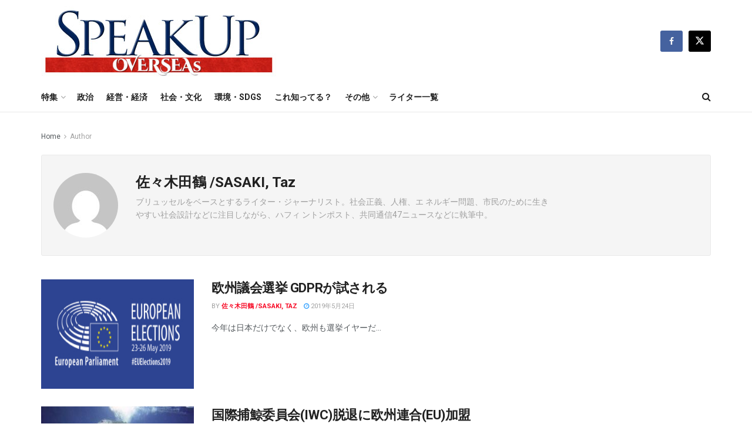

--- FILE ---
content_type: text/html; charset=UTF-8
request_url: https://speakupoverseas.com/author/taz_sasaki/page/2/
body_size: 20919
content:
<!doctype html>
<!--[if lt IE 7]> <html class="no-js lt-ie9 lt-ie8 lt-ie7" lang="ja"> <![endif]-->
<!--[if IE 7]>    <html class="no-js lt-ie9 lt-ie8" lang="ja"> <![endif]-->
<!--[if IE 8]>    <html class="no-js lt-ie9" lang="ja"> <![endif]-->
<!--[if IE 9]>    <html class="no-js lt-ie10" lang="ja"> <![endif]-->
<!--[if gt IE 8]><!--> <html class="no-js" lang="ja"> <!--<![endif]-->
<head>
    <meta http-equiv="Content-Type" content="text/html; charset=UTF-8" />
    <meta name='viewport' content='width=device-width, initial-scale=1, user-scalable=yes' />
    <link rel="profile" href="http://gmpg.org/xfn/11" />
    <link rel="pingback" href="https://speakupoverseas.com/xmlrpc.php" />
    <meta name='robots' content='index, follow, max-image-preview:large, max-snippet:-1, max-video-preview:-1' />
<meta property="og:type" content="website">
<meta property="og:title" content="欧州議会選挙 GDPRが試される">
<meta property="og:site_name" content="SPEAKUP OVERSEAs">
<meta property="og:description" content="今年は日本だけでなく、欧州も選挙イヤーだ">
<meta property="og:url" content="https://speakupoverseas.com/author/taz_sasaki/page/2">
<meta property="og:image" content="https://speakupoverseas.com/wp-content/uploads/2019/05/1-top-photo.jpg">
<meta property="og:image:height" content="614">
<meta property="og:image:width" content="1293">
<meta name="twitter:card" content="summary">
<meta name="twitter:url" content="https://speakupoverseas.com/author/taz_sasaki/page/2">
<meta name="twitter:title" content="欧州議会選挙 GDPRが試される">
<meta name="twitter:description" content="今年は日本だけでなく、欧州も選挙イヤーだ">
<meta name="twitter:image:src" content="https://speakupoverseas.com/wp-content/uploads/2019/05/1-top-photo.jpg">
<meta name="twitter:image:width" content="1293">
<meta name="twitter:image:height" content="614">
<meta name="twitter:site" content="https://x.com/speakupoversea1">
			<script type="text/javascript">
			  var jnews_ajax_url = '/?ajax-request=jnews'
			</script>
			<script type="text/javascript">;window.jnews=window.jnews||{},window.jnews.library=window.jnews.library||{},window.jnews.library=function(){"use strict";var e=this;e.win=window,e.doc=document,e.noop=function(){},e.globalBody=e.doc.getElementsByTagName("body")[0],e.globalBody=e.globalBody?e.globalBody:e.doc,e.win.jnewsDataStorage=e.win.jnewsDataStorage||{_storage:new WeakMap,put:function(e,t,n){this._storage.has(e)||this._storage.set(e,new Map),this._storage.get(e).set(t,n)},get:function(e,t){return this._storage.get(e).get(t)},has:function(e,t){return this._storage.has(e)&&this._storage.get(e).has(t)},remove:function(e,t){var n=this._storage.get(e).delete(t);return 0===!this._storage.get(e).size&&this._storage.delete(e),n}},e.windowWidth=function(){return e.win.innerWidth||e.docEl.clientWidth||e.globalBody.clientWidth},e.windowHeight=function(){return e.win.innerHeight||e.docEl.clientHeight||e.globalBody.clientHeight},e.requestAnimationFrame=e.win.requestAnimationFrame||e.win.webkitRequestAnimationFrame||e.win.mozRequestAnimationFrame||e.win.msRequestAnimationFrame||window.oRequestAnimationFrame||function(e){return setTimeout(e,1e3/60)},e.cancelAnimationFrame=e.win.cancelAnimationFrame||e.win.webkitCancelAnimationFrame||e.win.webkitCancelRequestAnimationFrame||e.win.mozCancelAnimationFrame||e.win.msCancelRequestAnimationFrame||e.win.oCancelRequestAnimationFrame||function(e){clearTimeout(e)},e.classListSupport="classList"in document.createElement("_"),e.hasClass=e.classListSupport?function(e,t){return e.classList.contains(t)}:function(e,t){return e.className.indexOf(t)>=0},e.addClass=e.classListSupport?function(t,n){e.hasClass(t,n)||t.classList.add(n)}:function(t,n){e.hasClass(t,n)||(t.className+=" "+n)},e.removeClass=e.classListSupport?function(t,n){e.hasClass(t,n)&&t.classList.remove(n)}:function(t,n){e.hasClass(t,n)&&(t.className=t.className.replace(n,""))},e.objKeys=function(e){var t=[];for(var n in e)Object.prototype.hasOwnProperty.call(e,n)&&t.push(n);return t},e.isObjectSame=function(e,t){var n=!0;return JSON.stringify(e)!==JSON.stringify(t)&&(n=!1),n},e.extend=function(){for(var e,t,n,o=arguments[0]||{},i=1,a=arguments.length;i<a;i++)if(null!==(e=arguments[i]))for(t in e)o!==(n=e[t])&&void 0!==n&&(o[t]=n);return o},e.dataStorage=e.win.jnewsDataStorage,e.isVisible=function(e){return 0!==e.offsetWidth&&0!==e.offsetHeight||e.getBoundingClientRect().length},e.getHeight=function(e){return e.offsetHeight||e.clientHeight||e.getBoundingClientRect().height},e.getWidth=function(e){return e.offsetWidth||e.clientWidth||e.getBoundingClientRect().width},e.supportsPassive=!1;try{var t=Object.defineProperty({},"passive",{get:function(){e.supportsPassive=!0}});"createEvent"in e.doc?e.win.addEventListener("test",null,t):"fireEvent"in e.doc&&e.win.attachEvent("test",null)}catch(e){}e.passiveOption=!!e.supportsPassive&&{passive:!0},e.setStorage=function(e,t){e="jnews-"+e;var n={expired:Math.floor(((new Date).getTime()+432e5)/1e3)};t=Object.assign(n,t);localStorage.setItem(e,JSON.stringify(t))},e.getStorage=function(e){e="jnews-"+e;var t=localStorage.getItem(e);return null!==t&&0<t.length?JSON.parse(localStorage.getItem(e)):{}},e.expiredStorage=function(){var t,n="jnews-";for(var o in localStorage)o.indexOf(n)>-1&&"undefined"!==(t=e.getStorage(o.replace(n,""))).expired&&t.expired<Math.floor((new Date).getTime()/1e3)&&localStorage.removeItem(o)},e.addEvents=function(t,n,o){for(var i in n){var a=["touchstart","touchmove"].indexOf(i)>=0&&!o&&e.passiveOption;"createEvent"in e.doc?t.addEventListener(i,n[i],a):"fireEvent"in e.doc&&t.attachEvent("on"+i,n[i])}},e.removeEvents=function(t,n){for(var o in n)"createEvent"in e.doc?t.removeEventListener(o,n[o]):"fireEvent"in e.doc&&t.detachEvent("on"+o,n[o])},e.triggerEvents=function(t,n,o){var i;o=o||{detail:null};return"createEvent"in e.doc?(!(i=e.doc.createEvent("CustomEvent")||new CustomEvent(n)).initCustomEvent||i.initCustomEvent(n,!0,!1,o),void t.dispatchEvent(i)):"fireEvent"in e.doc?((i=e.doc.createEventObject()).eventType=n,void t.fireEvent("on"+i.eventType,i)):void 0},e.getParents=function(t,n){void 0===n&&(n=e.doc);for(var o=[],i=t.parentNode,a=!1;!a;)if(i){var r=i;r.querySelectorAll(n).length?a=!0:(o.push(r),i=r.parentNode)}else o=[],a=!0;return o},e.forEach=function(e,t,n){for(var o=0,i=e.length;o<i;o++)t.call(n,e[o],o)},e.getText=function(e){return e.innerText||e.textContent},e.setText=function(e,t){var n="object"==typeof t?t.innerText||t.textContent:t;e.innerText&&(e.innerText=n),e.textContent&&(e.textContent=n)},e.httpBuildQuery=function(t){return e.objKeys(t).reduce(function t(n){var o=arguments.length>1&&void 0!==arguments[1]?arguments[1]:null;return function(i,a){var r=n[a];a=encodeURIComponent(a);var s=o?"".concat(o,"[").concat(a,"]"):a;return null==r||"function"==typeof r?(i.push("".concat(s,"=")),i):["number","boolean","string"].includes(typeof r)?(i.push("".concat(s,"=").concat(encodeURIComponent(r))),i):(i.push(e.objKeys(r).reduce(t(r,s),[]).join("&")),i)}}(t),[]).join("&")},e.get=function(t,n,o,i){return o="function"==typeof o?o:e.noop,e.ajax("GET",t,n,o,i)},e.post=function(t,n,o,i){return o="function"==typeof o?o:e.noop,e.ajax("POST",t,n,o,i)},e.ajax=function(t,n,o,i,a){var r=new XMLHttpRequest,s=n,c=e.httpBuildQuery(o);if(t=-1!=["GET","POST"].indexOf(t)?t:"GET",r.open(t,s+("GET"==t?"?"+c:""),!0),"POST"==t&&r.setRequestHeader("Content-type","application/x-www-form-urlencoded"),r.setRequestHeader("X-Requested-With","XMLHttpRequest"),r.onreadystatechange=function(){4===r.readyState&&200<=r.status&&300>r.status&&"function"==typeof i&&i.call(void 0,r.response)},void 0!==a&&!a){return{xhr:r,send:function(){r.send("POST"==t?c:null)}}}return r.send("POST"==t?c:null),{xhr:r}},e.scrollTo=function(t,n,o){function i(e,t,n){this.start=this.position(),this.change=e-this.start,this.currentTime=0,this.increment=20,this.duration=void 0===n?500:n,this.callback=t,this.finish=!1,this.animateScroll()}return Math.easeInOutQuad=function(e,t,n,o){return(e/=o/2)<1?n/2*e*e+t:-n/2*(--e*(e-2)-1)+t},i.prototype.stop=function(){this.finish=!0},i.prototype.move=function(t){e.doc.documentElement.scrollTop=t,e.globalBody.parentNode.scrollTop=t,e.globalBody.scrollTop=t},i.prototype.position=function(){return e.doc.documentElement.scrollTop||e.globalBody.parentNode.scrollTop||e.globalBody.scrollTop},i.prototype.animateScroll=function(){this.currentTime+=this.increment;var t=Math.easeInOutQuad(this.currentTime,this.start,this.change,this.duration);this.move(t),this.currentTime<this.duration&&!this.finish?e.requestAnimationFrame.call(e.win,this.animateScroll.bind(this)):this.callback&&"function"==typeof this.callback&&this.callback()},new i(t,n,o)},e.unwrap=function(t){var n,o=t;e.forEach(t,(function(e,t){n?n+=e:n=e})),o.replaceWith(n)},e.performance={start:function(e){performance.mark(e+"Start")},stop:function(e){performance.mark(e+"End"),performance.measure(e,e+"Start",e+"End")}},e.fps=function(){var t=0,n=0,o=0;!function(){var i=t=0,a=0,r=0,s=document.getElementById("fpsTable"),c=function(t){void 0===document.getElementsByTagName("body")[0]?e.requestAnimationFrame.call(e.win,(function(){c(t)})):document.getElementsByTagName("body")[0].appendChild(t)};null===s&&((s=document.createElement("div")).style.position="fixed",s.style.top="120px",s.style.left="10px",s.style.width="100px",s.style.height="20px",s.style.border="1px solid black",s.style.fontSize="11px",s.style.zIndex="100000",s.style.backgroundColor="white",s.id="fpsTable",c(s));var l=function(){o++,n=Date.now(),(a=(o/(r=(n-t)/1e3)).toPrecision(2))!=i&&(i=a,s.innerHTML=i+"fps"),1<r&&(t=n,o=0),e.requestAnimationFrame.call(e.win,l)};l()}()},e.instr=function(e,t){for(var n=0;n<t.length;n++)if(-1!==e.toLowerCase().indexOf(t[n].toLowerCase()))return!0},e.winLoad=function(t,n){function o(o){if("complete"===e.doc.readyState||"interactive"===e.doc.readyState)return!o||n?setTimeout(t,n||1):t(o),1}o()||e.addEvents(e.win,{load:o})},e.docReady=function(t,n){function o(o){if("complete"===e.doc.readyState||"interactive"===e.doc.readyState)return!o||n?setTimeout(t,n||1):t(o),1}o()||e.addEvents(e.doc,{DOMContentLoaded:o})},e.fireOnce=function(){e.docReady((function(){e.assets=e.assets||[],e.assets.length&&(e.boot(),e.load_assets())}),50)},e.boot=function(){e.length&&e.doc.querySelectorAll("style[media]").forEach((function(e){"not all"==e.getAttribute("media")&&e.removeAttribute("media")}))},e.create_js=function(t,n){var o=e.doc.createElement("script");switch(o.setAttribute("src",t),n){case"defer":o.setAttribute("defer",!0);break;case"async":o.setAttribute("async",!0);break;case"deferasync":o.setAttribute("defer",!0),o.setAttribute("async",!0)}e.globalBody.appendChild(o)},e.load_assets=function(){"object"==typeof e.assets&&e.forEach(e.assets.slice(0),(function(t,n){var o="";t.defer&&(o+="defer"),t.async&&(o+="async"),e.create_js(t.url,o);var i=e.assets.indexOf(t);i>-1&&e.assets.splice(i,1)})),e.assets=jnewsoption.au_scripts=window.jnewsads=[]},e.setCookie=function(e,t,n){var o="";if(n){var i=new Date;i.setTime(i.getTime()+24*n*60*60*1e3),o="; expires="+i.toUTCString()}document.cookie=e+"="+(t||"")+o+"; path=/"},e.getCookie=function(e){for(var t=e+"=",n=document.cookie.split(";"),o=0;o<n.length;o++){for(var i=n[o];" "==i.charAt(0);)i=i.substring(1,i.length);if(0==i.indexOf(t))return i.substring(t.length,i.length)}return null},e.eraseCookie=function(e){document.cookie=e+"=; Path=/; Expires=Thu, 01 Jan 1970 00:00:01 GMT;"},e.docReady((function(){e.globalBody=e.globalBody==e.doc?e.doc.getElementsByTagName("body")[0]:e.globalBody,e.globalBody=e.globalBody?e.globalBody:e.doc})),e.winLoad((function(){e.winLoad((function(){var t=!1;if(void 0!==window.jnewsadmin)if(void 0!==window.file_version_checker){var n=e.objKeys(window.file_version_checker);n.length?n.forEach((function(e){t||"10.0.4"===window.file_version_checker[e]||(t=!0)})):t=!0}else t=!0;t&&(window.jnewsHelper.getMessage(),window.jnewsHelper.getNotice())}),2500)}))},window.jnews.library=new window.jnews.library;</script>
	<!-- This site is optimized with the Yoast SEO plugin v18.5.1 - https://yoast.com/wordpress/plugins/seo/ -->
	<title>佐々木田鶴 /SASAKI, Taz の記事一覧 - SPEAKUP OVERSEAs</title>
	<link rel="canonical" href="https://speakupoverseas.com/author/taz_sasaki/page/2/" />
	<link rel="prev" href="https://speakupoverseas.com/author/taz_sasaki/" />
	<meta property="og:locale" content="ja_JP" />
	<meta property="og:type" content="profile" />
	<meta property="og:title" content="佐々木田鶴 /SASAKI, Taz の記事一覧 - SPEAKUP OVERSEAs" />
	<meta property="og:url" content="https://speakupoverseas.com/author/taz_sasaki/" />
	<meta property="og:site_name" content="SPEAKUP OVERSEAs" />
	<meta property="og:image" content="https://secure.gravatar.com/avatar/307f7f8665231bc44e7932eca65546cd?s=500&#038;d=mm&#038;r=g" />
	<meta name="twitter:card" content="summary_large_image" />
	<meta name="twitter:site" content="@speakupoverseas" />
	<script type="application/ld+json" class="yoast-schema-graph">{"@context":"https://schema.org","@graph":[{"@type":"Organization","@id":"https://speakupoverseas.com/#organization","name":"speakupoverseas","url":"https://speakupoverseas.com/","sameAs":["https://www.facebook.com/speakupoverseas/","https://twitter.com/speakupoverseas"],"logo":{"@type":"ImageObject","@id":"https://speakupoverseas.com/#logo","inLanguage":"ja","url":"https://speakupoverseas.com/wp-content/uploads/2021/02/logo-speakupSQ.jpg","contentUrl":"https://speakupoverseas.com/wp-content/uploads/2021/02/logo-speakupSQ.jpg","width":400,"height":400,"caption":"speakupoverseas"},"image":{"@id":"https://speakupoverseas.com/#logo"}},{"@type":"WebSite","@id":"https://speakupoverseas.com/#website","url":"https://speakupoverseas.com/","name":"SPEAKUP OVERSEAs","description":"海外在住ライターによるウェブ言論メディア","publisher":{"@id":"https://speakupoverseas.com/#organization"},"potentialAction":[{"@type":"SearchAction","target":{"@type":"EntryPoint","urlTemplate":"https://speakupoverseas.com/?s={search_term_string}"},"query-input":"required name=search_term_string"}],"inLanguage":"ja"},{"@type":"ProfilePage","@id":"https://speakupoverseas.com/author/taz_sasaki/page/2/#webpage","url":"https://speakupoverseas.com/author/taz_sasaki/page/2/","name":"佐々木田鶴 /SASAKI, Taz の記事一覧 - SPEAKUP OVERSEAs","isPartOf":{"@id":"https://speakupoverseas.com/#website"},"breadcrumb":{"@id":"https://speakupoverseas.com/author/taz_sasaki/page/2/#breadcrumb"},"inLanguage":"ja","potentialAction":[{"@type":"ReadAction","target":["https://speakupoverseas.com/author/taz_sasaki/page/2/"]}]},{"@type":"BreadcrumbList","@id":"https://speakupoverseas.com/author/taz_sasaki/page/2/#breadcrumb","itemListElement":[{"@type":"ListItem","position":1,"name":"ホーム","item":"https://speakupoverseas.com/"},{"@type":"ListItem","position":2,"name":"アーカイブ: 佐々木田鶴 /SASAKI, Taz"}]},{"@type":"Person","@id":"https://speakupoverseas.com/#/schema/person/944429f00c49211237cbd4ce9f9168bc","name":"佐々木田鶴 /SASAKI, Taz","image":{"@type":"ImageObject","@id":"https://speakupoverseas.com/#personlogo","inLanguage":"ja","url":"https://secure.gravatar.com/avatar/307f7f8665231bc44e7932eca65546cd?s=96&d=mm&r=g","contentUrl":"https://secure.gravatar.com/avatar/307f7f8665231bc44e7932eca65546cd?s=96&d=mm&r=g","caption":"佐々木田鶴 /SASAKI, Taz"},"description":"ブリュッセルをベースとするライター・ジャーナリスト。社会正義、人権、エ ネルギー問題、市民のために生きやすい社会設計などに注目しながら、ハフィ ントンポスト、共同通信47ニュースなどに執筆中。","mainEntityOfPage":{"@id":"https://speakupoverseas.com/author/taz_sasaki/page/2/#webpage"}}]}</script>
	<!-- / Yoast SEO plugin. -->


<link rel='dns-prefetch' href='//fonts.googleapis.com' />
<link rel='dns-prefetch' href='//s.w.org' />
<link rel='preconnect' href='https://fonts.gstatic.com' />
<link rel="alternate" type="application/rss+xml" title="SPEAKUP OVERSEAs &raquo; フィード" href="https://speakupoverseas.com/feed/" />
<link rel="alternate" type="application/rss+xml" title="SPEAKUP OVERSEAs &raquo; 佐々木田鶴 /SASAKI, Taz による投稿のフィード" href="https://speakupoverseas.com/author/taz_sasaki/feed/" />
<script type="text/javascript">
window._wpemojiSettings = {"baseUrl":"https:\/\/s.w.org\/images\/core\/emoji\/13.1.0\/72x72\/","ext":".png","svgUrl":"https:\/\/s.w.org\/images\/core\/emoji\/13.1.0\/svg\/","svgExt":".svg","source":{"concatemoji":"https:\/\/speakupoverseas.com\/wp-includes\/js\/wp-emoji-release.min.js?ver=5.9.12"}};
/*! This file is auto-generated */
!function(e,a,t){var n,r,o,i=a.createElement("canvas"),p=i.getContext&&i.getContext("2d");function s(e,t){var a=String.fromCharCode;p.clearRect(0,0,i.width,i.height),p.fillText(a.apply(this,e),0,0);e=i.toDataURL();return p.clearRect(0,0,i.width,i.height),p.fillText(a.apply(this,t),0,0),e===i.toDataURL()}function c(e){var t=a.createElement("script");t.src=e,t.defer=t.type="text/javascript",a.getElementsByTagName("head")[0].appendChild(t)}for(o=Array("flag","emoji"),t.supports={everything:!0,everythingExceptFlag:!0},r=0;r<o.length;r++)t.supports[o[r]]=function(e){if(!p||!p.fillText)return!1;switch(p.textBaseline="top",p.font="600 32px Arial",e){case"flag":return s([127987,65039,8205,9895,65039],[127987,65039,8203,9895,65039])?!1:!s([55356,56826,55356,56819],[55356,56826,8203,55356,56819])&&!s([55356,57332,56128,56423,56128,56418,56128,56421,56128,56430,56128,56423,56128,56447],[55356,57332,8203,56128,56423,8203,56128,56418,8203,56128,56421,8203,56128,56430,8203,56128,56423,8203,56128,56447]);case"emoji":return!s([10084,65039,8205,55357,56613],[10084,65039,8203,55357,56613])}return!1}(o[r]),t.supports.everything=t.supports.everything&&t.supports[o[r]],"flag"!==o[r]&&(t.supports.everythingExceptFlag=t.supports.everythingExceptFlag&&t.supports[o[r]]);t.supports.everythingExceptFlag=t.supports.everythingExceptFlag&&!t.supports.flag,t.DOMReady=!1,t.readyCallback=function(){t.DOMReady=!0},t.supports.everything||(n=function(){t.readyCallback()},a.addEventListener?(a.addEventListener("DOMContentLoaded",n,!1),e.addEventListener("load",n,!1)):(e.attachEvent("onload",n),a.attachEvent("onreadystatechange",function(){"complete"===a.readyState&&t.readyCallback()})),(n=t.source||{}).concatemoji?c(n.concatemoji):n.wpemoji&&n.twemoji&&(c(n.twemoji),c(n.wpemoji)))}(window,document,window._wpemojiSettings);
</script>
<style type="text/css">
img.wp-smiley,
img.emoji {
	display: inline !important;
	border: none !important;
	box-shadow: none !important;
	height: 1em !important;
	width: 1em !important;
	margin: 0 0.07em !important;
	vertical-align: -0.1em !important;
	background: none !important;
	padding: 0 !important;
}
</style>
	<link rel='stylesheet' id='wp-block-library-css'  href='https://speakupoverseas.com/wp-includes/css/dist/block-library/style.min.css?ver=5.9.12' type='text/css' media='all' />
<style id='global-styles-inline-css' type='text/css'>
body{--wp--preset--color--black: #000000;--wp--preset--color--cyan-bluish-gray: #abb8c3;--wp--preset--color--white: #ffffff;--wp--preset--color--pale-pink: #f78da7;--wp--preset--color--vivid-red: #cf2e2e;--wp--preset--color--luminous-vivid-orange: #ff6900;--wp--preset--color--luminous-vivid-amber: #fcb900;--wp--preset--color--light-green-cyan: #7bdcb5;--wp--preset--color--vivid-green-cyan: #00d084;--wp--preset--color--pale-cyan-blue: #8ed1fc;--wp--preset--color--vivid-cyan-blue: #0693e3;--wp--preset--color--vivid-purple: #9b51e0;--wp--preset--gradient--vivid-cyan-blue-to-vivid-purple: linear-gradient(135deg,rgba(6,147,227,1) 0%,rgb(155,81,224) 100%);--wp--preset--gradient--light-green-cyan-to-vivid-green-cyan: linear-gradient(135deg,rgb(122,220,180) 0%,rgb(0,208,130) 100%);--wp--preset--gradient--luminous-vivid-amber-to-luminous-vivid-orange: linear-gradient(135deg,rgba(252,185,0,1) 0%,rgba(255,105,0,1) 100%);--wp--preset--gradient--luminous-vivid-orange-to-vivid-red: linear-gradient(135deg,rgba(255,105,0,1) 0%,rgb(207,46,46) 100%);--wp--preset--gradient--very-light-gray-to-cyan-bluish-gray: linear-gradient(135deg,rgb(238,238,238) 0%,rgb(169,184,195) 100%);--wp--preset--gradient--cool-to-warm-spectrum: linear-gradient(135deg,rgb(74,234,220) 0%,rgb(151,120,209) 20%,rgb(207,42,186) 40%,rgb(238,44,130) 60%,rgb(251,105,98) 80%,rgb(254,248,76) 100%);--wp--preset--gradient--blush-light-purple: linear-gradient(135deg,rgb(255,206,236) 0%,rgb(152,150,240) 100%);--wp--preset--gradient--blush-bordeaux: linear-gradient(135deg,rgb(254,205,165) 0%,rgb(254,45,45) 50%,rgb(107,0,62) 100%);--wp--preset--gradient--luminous-dusk: linear-gradient(135deg,rgb(255,203,112) 0%,rgb(199,81,192) 50%,rgb(65,88,208) 100%);--wp--preset--gradient--pale-ocean: linear-gradient(135deg,rgb(255,245,203) 0%,rgb(182,227,212) 50%,rgb(51,167,181) 100%);--wp--preset--gradient--electric-grass: linear-gradient(135deg,rgb(202,248,128) 0%,rgb(113,206,126) 100%);--wp--preset--gradient--midnight: linear-gradient(135deg,rgb(2,3,129) 0%,rgb(40,116,252) 100%);--wp--preset--duotone--dark-grayscale: url('#wp-duotone-dark-grayscale');--wp--preset--duotone--grayscale: url('#wp-duotone-grayscale');--wp--preset--duotone--purple-yellow: url('#wp-duotone-purple-yellow');--wp--preset--duotone--blue-red: url('#wp-duotone-blue-red');--wp--preset--duotone--midnight: url('#wp-duotone-midnight');--wp--preset--duotone--magenta-yellow: url('#wp-duotone-magenta-yellow');--wp--preset--duotone--purple-green: url('#wp-duotone-purple-green');--wp--preset--duotone--blue-orange: url('#wp-duotone-blue-orange');--wp--preset--font-size--small: 13px;--wp--preset--font-size--medium: 20px;--wp--preset--font-size--large: 36px;--wp--preset--font-size--x-large: 42px;}.has-black-color{color: var(--wp--preset--color--black) !important;}.has-cyan-bluish-gray-color{color: var(--wp--preset--color--cyan-bluish-gray) !important;}.has-white-color{color: var(--wp--preset--color--white) !important;}.has-pale-pink-color{color: var(--wp--preset--color--pale-pink) !important;}.has-vivid-red-color{color: var(--wp--preset--color--vivid-red) !important;}.has-luminous-vivid-orange-color{color: var(--wp--preset--color--luminous-vivid-orange) !important;}.has-luminous-vivid-amber-color{color: var(--wp--preset--color--luminous-vivid-amber) !important;}.has-light-green-cyan-color{color: var(--wp--preset--color--light-green-cyan) !important;}.has-vivid-green-cyan-color{color: var(--wp--preset--color--vivid-green-cyan) !important;}.has-pale-cyan-blue-color{color: var(--wp--preset--color--pale-cyan-blue) !important;}.has-vivid-cyan-blue-color{color: var(--wp--preset--color--vivid-cyan-blue) !important;}.has-vivid-purple-color{color: var(--wp--preset--color--vivid-purple) !important;}.has-black-background-color{background-color: var(--wp--preset--color--black) !important;}.has-cyan-bluish-gray-background-color{background-color: var(--wp--preset--color--cyan-bluish-gray) !important;}.has-white-background-color{background-color: var(--wp--preset--color--white) !important;}.has-pale-pink-background-color{background-color: var(--wp--preset--color--pale-pink) !important;}.has-vivid-red-background-color{background-color: var(--wp--preset--color--vivid-red) !important;}.has-luminous-vivid-orange-background-color{background-color: var(--wp--preset--color--luminous-vivid-orange) !important;}.has-luminous-vivid-amber-background-color{background-color: var(--wp--preset--color--luminous-vivid-amber) !important;}.has-light-green-cyan-background-color{background-color: var(--wp--preset--color--light-green-cyan) !important;}.has-vivid-green-cyan-background-color{background-color: var(--wp--preset--color--vivid-green-cyan) !important;}.has-pale-cyan-blue-background-color{background-color: var(--wp--preset--color--pale-cyan-blue) !important;}.has-vivid-cyan-blue-background-color{background-color: var(--wp--preset--color--vivid-cyan-blue) !important;}.has-vivid-purple-background-color{background-color: var(--wp--preset--color--vivid-purple) !important;}.has-black-border-color{border-color: var(--wp--preset--color--black) !important;}.has-cyan-bluish-gray-border-color{border-color: var(--wp--preset--color--cyan-bluish-gray) !important;}.has-white-border-color{border-color: var(--wp--preset--color--white) !important;}.has-pale-pink-border-color{border-color: var(--wp--preset--color--pale-pink) !important;}.has-vivid-red-border-color{border-color: var(--wp--preset--color--vivid-red) !important;}.has-luminous-vivid-orange-border-color{border-color: var(--wp--preset--color--luminous-vivid-orange) !important;}.has-luminous-vivid-amber-border-color{border-color: var(--wp--preset--color--luminous-vivid-amber) !important;}.has-light-green-cyan-border-color{border-color: var(--wp--preset--color--light-green-cyan) !important;}.has-vivid-green-cyan-border-color{border-color: var(--wp--preset--color--vivid-green-cyan) !important;}.has-pale-cyan-blue-border-color{border-color: var(--wp--preset--color--pale-cyan-blue) !important;}.has-vivid-cyan-blue-border-color{border-color: var(--wp--preset--color--vivid-cyan-blue) !important;}.has-vivid-purple-border-color{border-color: var(--wp--preset--color--vivid-purple) !important;}.has-vivid-cyan-blue-to-vivid-purple-gradient-background{background: var(--wp--preset--gradient--vivid-cyan-blue-to-vivid-purple) !important;}.has-light-green-cyan-to-vivid-green-cyan-gradient-background{background: var(--wp--preset--gradient--light-green-cyan-to-vivid-green-cyan) !important;}.has-luminous-vivid-amber-to-luminous-vivid-orange-gradient-background{background: var(--wp--preset--gradient--luminous-vivid-amber-to-luminous-vivid-orange) !important;}.has-luminous-vivid-orange-to-vivid-red-gradient-background{background: var(--wp--preset--gradient--luminous-vivid-orange-to-vivid-red) !important;}.has-very-light-gray-to-cyan-bluish-gray-gradient-background{background: var(--wp--preset--gradient--very-light-gray-to-cyan-bluish-gray) !important;}.has-cool-to-warm-spectrum-gradient-background{background: var(--wp--preset--gradient--cool-to-warm-spectrum) !important;}.has-blush-light-purple-gradient-background{background: var(--wp--preset--gradient--blush-light-purple) !important;}.has-blush-bordeaux-gradient-background{background: var(--wp--preset--gradient--blush-bordeaux) !important;}.has-luminous-dusk-gradient-background{background: var(--wp--preset--gradient--luminous-dusk) !important;}.has-pale-ocean-gradient-background{background: var(--wp--preset--gradient--pale-ocean) !important;}.has-electric-grass-gradient-background{background: var(--wp--preset--gradient--electric-grass) !important;}.has-midnight-gradient-background{background: var(--wp--preset--gradient--midnight) !important;}.has-small-font-size{font-size: var(--wp--preset--font-size--small) !important;}.has-medium-font-size{font-size: var(--wp--preset--font-size--medium) !important;}.has-large-font-size{font-size: var(--wp--preset--font-size--large) !important;}.has-x-large-font-size{font-size: var(--wp--preset--font-size--x-large) !important;}
</style>
<link rel='stylesheet' id='contact-form-7-css'  href='https://speakupoverseas.com/wp-content/plugins/contact-form-7/includes/css/styles.css?ver=5.5.6' type='text/css' media='all' />
<link rel='stylesheet' id='ppress-frontend-css'  href='https://speakupoverseas.com/wp-content/plugins/wp-user-avatar/assets/css/frontend.min.css?ver=3.2.10' type='text/css' media='all' />
<link rel='stylesheet' id='ppress-flatpickr-css'  href='https://speakupoverseas.com/wp-content/plugins/wp-user-avatar/assets/flatpickr/flatpickr.min.css?ver=3.2.10' type='text/css' media='all' />
<link rel='stylesheet' id='ppress-select2-css'  href='https://speakupoverseas.com/wp-content/plugins/wp-user-avatar/assets/select2/select2.min.css?ver=5.9.12' type='text/css' media='all' />
<link rel='stylesheet' id='jnews-parent-style-css'  href='https://speakupoverseas.com/wp-content/themes/jnews/style.css?ver=5.9.12' type='text/css' media='all' />
<link rel='stylesheet' id='js_composer_front-css'  href='https://speakupoverseas.com/wp-content/plugins/js_composer/assets/css/js_composer.min.css?ver=6.9.0' type='text/css' media='all' />
<link rel='stylesheet' id='jeg_customizer_font-css'  href='//fonts.googleapis.com/css?family=Roboto%3Aregular%2C500%2C700%2C500%2Cregular&#038;display=swap&#038;ver=1.2.6' type='text/css' media='all' />
<link rel='stylesheet' id='font-awesome-css'  href='https://speakupoverseas.com/wp-content/themes/jnews/assets/fonts/font-awesome/font-awesome.min.css?ver=1.0.0' type='text/css' media='all' />
<link rel='stylesheet' id='jnews-frontend-css'  href='https://speakupoverseas.com/wp-content/themes/jnews/assets/dist/frontend.min.css?ver=1.0.0' type='text/css' media='all' />
<link rel='stylesheet' id='jnews-js-composer-css'  href='https://speakupoverseas.com/wp-content/themes/jnews/assets/css/js-composer-frontend.css?ver=1.0.0' type='text/css' media='all' />
<link rel='stylesheet' id='jnews-style-css'  href='https://speakupoverseas.com/wp-content/themes/jnews-child/style.css?ver=1.0.0' type='text/css' media='all' />
<link rel='stylesheet' id='jnews-darkmode-css'  href='https://speakupoverseas.com/wp-content/themes/jnews/assets/css/darkmode.css?ver=1.0.0' type='text/css' media='all' />
<link rel='stylesheet' id='jnews-select-share-css'  href='https://speakupoverseas.com/wp-content/plugins/jnews-social-share/assets/css/plugin.css' type='text/css' media='all' />
<script type='text/javascript' src='https://speakupoverseas.com/wp-includes/js/jquery/jquery.min.js?ver=3.6.0' id='jquery-core-js'></script>
<script type='text/javascript' src='https://speakupoverseas.com/wp-includes/js/jquery/jquery-migrate.min.js?ver=3.3.2' id='jquery-migrate-js'></script>
<script type='text/javascript' src='https://speakupoverseas.com/wp-content/plugins/wp-user-avatar/assets/flatpickr/flatpickr.min.js?ver=5.9.12' id='ppress-flatpickr-js'></script>
<script type='text/javascript' src='https://speakupoverseas.com/wp-content/plugins/wp-user-avatar/assets/select2/select2.min.js?ver=5.9.12' id='ppress-select2-js'></script>
<link rel="https://api.w.org/" href="https://speakupoverseas.com/wp-json/" /><link rel="alternate" type="application/json" href="https://speakupoverseas.com/wp-json/wp/v2/users/14" /><link rel="EditURI" type="application/rsd+xml" title="RSD" href="https://speakupoverseas.com/xmlrpc.php?rsd" />
<link rel="wlwmanifest" type="application/wlwmanifest+xml" href="https://speakupoverseas.com/wp-includes/wlwmanifest.xml" /> 
<meta name="generator" content="WordPress 5.9.12" />
<meta name="generator" content="Powered by WPBakery Page Builder - drag and drop page builder for WordPress."/>
<noscript><style>.lazyload[data-src]{display:none !important;}</style></noscript><style>.lazyload{background-image:none !important;}.lazyload:before{background-image:none !important;}</style><script type='application/ld+json'>{"@context":"http:\/\/schema.org","@type":"Organization","@id":"https:\/\/speakupoverseas.com\/#organization","url":"https:\/\/speakupoverseas.com\/","name":"","logo":{"@type":"ImageObject","url":""},"sameAs":["https:\/\/www.facebook.com\/SpeakupOVERSEAs2016","https:\/\/x.com\/speakupoversea1"]}</script>
<script type='application/ld+json'>{"@context":"http:\/\/schema.org","@type":"WebSite","@id":"https:\/\/speakupoverseas.com\/#website","url":"https:\/\/speakupoverseas.com\/","name":"","potentialAction":{"@type":"SearchAction","target":"https:\/\/speakupoverseas.com\/?s={search_term_string}","query-input":"required name=search_term_string"}}</script>
<link rel="icon" href="https://speakupoverseas.com/wp-content/uploads/2021/07/cropped-splogo-32x32.png" sizes="32x32" />
<link rel="icon" href="https://speakupoverseas.com/wp-content/uploads/2021/07/cropped-splogo-192x192.png" sizes="192x192" />
<link rel="apple-touch-icon" href="https://speakupoverseas.com/wp-content/uploads/2021/07/cropped-splogo-180x180.png" />
<meta name="msapplication-TileImage" content="https://speakupoverseas.com/wp-content/uploads/2021/07/cropped-splogo-270x270.png" />
<style id="jeg_dynamic_css" type="text/css" data-type="jeg_custom-css">.jeg_header .jeg_bottombar, .jeg_header .jeg_bottombar.jeg_navbar_dark, .jeg_bottombar.jeg_navbar_boxed .jeg_nav_row, .jeg_bottombar.jeg_navbar_dark.jeg_navbar_boxed .jeg_nav_row { border-top-width : 0px; } .jeg_header .socials_widget > a > i.fa:before { color : #f5f5f5; } .jeg_header .socials_widget.nobg > a > i > span.jeg-icon svg { fill : #f5f5f5; } .jeg_header .socials_widget.nobg > a > span.jeg-icon svg { fill : #f5f5f5; } .jeg_header .socials_widget > a > span.jeg-icon svg { fill : #f5f5f5; } .jeg_header .socials_widget > a > i > span.jeg-icon svg { fill : #f5f5f5; } body,input,textarea,select,.chosen-container-single .chosen-single,.btn,.button { font-family: Roboto,Helvetica,Arial,sans-serif; } .jeg_post_title, .entry-header .jeg_post_title, .jeg_single_tpl_2 .entry-header .jeg_post_title, .jeg_single_tpl_3 .entry-header .jeg_post_title, .jeg_single_tpl_6 .entry-header .jeg_post_title, .jeg_content .jeg_custom_title_wrapper .jeg_post_title { font-family: Roboto,Helvetica,Arial,sans-serif;font-weight : 500; font-style : normal;  } .jeg_post_excerpt p, .content-inner p { font-family: Roboto,Helvetica,Arial,sans-serif;font-weight : 400; font-style : normal;  } </style><style type="text/css">
					.no_thumbnail .jeg_thumb,
					.thumbnail-container.no_thumbnail {
					    display: none !important;
					}
					.jeg_search_result .jeg_pl_xs_3.no_thumbnail .jeg_postblock_content,
					.jeg_sidefeed .jeg_pl_xs_3.no_thumbnail .jeg_postblock_content,
					.jeg_pl_sm.no_thumbnail .jeg_postblock_content {
					    margin-left: 0;
					}
					.jeg_postblock_11 .no_thumbnail .jeg_postblock_content,
					.jeg_postblock_12 .no_thumbnail .jeg_postblock_content,
					.jeg_postblock_12.jeg_col_3o3 .no_thumbnail .jeg_postblock_content  {
					    margin-top: 0;
					}
					.jeg_postblock_15 .jeg_pl_md_box.no_thumbnail .jeg_postblock_content,
					.jeg_postblock_19 .jeg_pl_md_box.no_thumbnail .jeg_postblock_content,
					.jeg_postblock_24 .jeg_pl_md_box.no_thumbnail .jeg_postblock_content,
					.jeg_sidefeed .jeg_pl_md_box .jeg_postblock_content {
					    position: relative;
					}
					.jeg_postblock_carousel_2 .no_thumbnail .jeg_post_title a,
					.jeg_postblock_carousel_2 .no_thumbnail .jeg_post_title a:hover,
					.jeg_postblock_carousel_2 .no_thumbnail .jeg_post_meta .fa {
					    color: #212121 !important;
					} 
					.jnews-dark-mode .jeg_postblock_carousel_2 .no_thumbnail .jeg_post_title a,
					.jnews-dark-mode .jeg_postblock_carousel_2 .no_thumbnail .jeg_post_title a:hover,
					.jnews-dark-mode .jeg_postblock_carousel_2 .no_thumbnail .jeg_post_meta .fa {
					    color: #fff !important;
					} 
				</style>		<style type="text/css" id="wp-custom-css">
			
.jeg_readmore {
    display: none;
}

div.jeg_meta_comment{
    display: none;
}

		</style>
		<noscript><style> .wpb_animate_when_almost_visible { opacity: 1; }</style></noscript></head>
<body class="archive paged author author-taz_sasaki author-14 wp-embed-responsive paged-2 author-paged-2 jeg_toggle_light jnews jsc_normal wpb-js-composer js-comp-ver-6.9.0 vc_responsive">
<script data-cfasync="false">var ewww_webp_supported=false;</script>

    
    
    <div class="jeg_ad jeg_ad_top jnews_header_top_ads">
        <div class='ads-wrapper  '></div>    </div>

    <!-- The Main Wrapper
    ============================================= -->
    <div class="jeg_viewport">

        
        <div class="jeg_header_wrapper">
            <div class="jeg_header_instagram_wrapper">
    </div>

<!-- HEADER -->
<div class="jeg_header normal">
    <div class="jeg_midbar jeg_container jeg_navbar_wrapper normal">
    <div class="container">
        <div class="jeg_nav_row">
            
                <div class="jeg_nav_col jeg_nav_left jeg_nav_normal">
                    <div class="item_wrap jeg_nav_alignleft">
                        <div class="jeg_nav_item jeg_logo jeg_desktop_logo">
			<div class="site-title">
			<a href="https://speakupoverseas.com/" aria-label="Visit Homepage" style="padding: 0 0 0 0;">
				<img class="jeg_logo_img lazyload" src="[data-uri]"  alt="SPEAKUP OVERSEAs"data-light-src="https://speakupoverseas.com/wp-content/uploads/2020/07/logo-speakup.jpg" data-light-srcset="https://speakupoverseas.com/wp-content/uploads/2020/07/logo-speakup.jpg 1x, https://speakupoverseas.com/wp-content/uploads/2020/07/logo-speakup.jpg 2x" data-dark-src="https://speakupoverseas.com/wp-content/uploads/2020/07/logo-speakup.jpg" data-dark-srcset="https://speakupoverseas.com/wp-content/uploads/2020/07/logo-speakup.jpg 1x, https://speakupoverseas.com/wp-content/uploads/2020/07/logo-speakup.jpg 2x"width="400" height="120" data-src="https://speakupoverseas.com/wp-content/uploads/2020/07/logo-speakup.jpg" decoding="async" data-srcset="https://speakupoverseas.com/wp-content/uploads/2020/07/logo-speakup.jpg 1x, https://speakupoverseas.com/wp-content/uploads/2020/07/logo-speakup.jpg 2x"><noscript><img class='jeg_logo_img' src="https://speakupoverseas.com/wp-content/uploads/2020/07/logo-speakup.jpg" srcset="https://speakupoverseas.com/wp-content/uploads/2020/07/logo-speakup.jpg 1x, https://speakupoverseas.com/wp-content/uploads/2020/07/logo-speakup.jpg 2x" alt="SPEAKUP OVERSEAs"data-light-src="https://speakupoverseas.com/wp-content/uploads/2020/07/logo-speakup.jpg" data-light-srcset="https://speakupoverseas.com/wp-content/uploads/2020/07/logo-speakup.jpg 1x, https://speakupoverseas.com/wp-content/uploads/2020/07/logo-speakup.jpg 2x" data-dark-src="https://speakupoverseas.com/wp-content/uploads/2020/07/logo-speakup.jpg" data-dark-srcset="https://speakupoverseas.com/wp-content/uploads/2020/07/logo-speakup.jpg 1x, https://speakupoverseas.com/wp-content/uploads/2020/07/logo-speakup.jpg 2x"width="400" height="120" data-eio="l"></noscript>			</a>
		</div>
	</div>
                    </div>
                </div>

                
                <div class="jeg_nav_col jeg_nav_center jeg_nav_normal">
                    <div class="item_wrap jeg_nav_aligncenter">
                                            </div>
                </div>

                
                <div class="jeg_nav_col jeg_nav_right jeg_nav_grow">
                    <div class="item_wrap jeg_nav_alignright">
                        			<div
				class="jeg_nav_item socials_widget jeg_social_icon_block rounded">
				<a href="https://www.facebook.com/SpeakupOVERSEAs2016" target='_blank' rel='external noopener nofollow'  aria-label="Find us on Facebook" class="jeg_facebook"><i class="fa fa-facebook"></i> </a><a href="https://x.com/speakupoversea1" target='_blank' rel='external noopener nofollow'  aria-label="Find us on Twitter" class="jeg_twitter"><i class="fa fa-twitter"><span class="jeg-icon icon-twitter"><svg xmlns="http://www.w3.org/2000/svg" height="1em" viewBox="0 0 512 512"><!--! Font Awesome Free 6.4.2 by @fontawesome - https://fontawesome.com License - https://fontawesome.com/license (Commercial License) Copyright 2023 Fonticons, Inc. --><path d="M389.2 48h70.6L305.6 224.2 487 464H345L233.7 318.6 106.5 464H35.8L200.7 275.5 26.8 48H172.4L272.9 180.9 389.2 48zM364.4 421.8h39.1L151.1 88h-42L364.4 421.8z"/></svg></span></i> </a>			</div>
			                    </div>
                </div>

                        </div>
    </div>
</div><div class="jeg_bottombar jeg_navbar jeg_container jeg_navbar_wrapper jeg_navbar_normal jeg_navbar_normal">
    <div class="container">
        <div class="jeg_nav_row">
            
                <div class="jeg_nav_col jeg_nav_left jeg_nav_grow">
                    <div class="item_wrap jeg_nav_alignleft">
                        <div class="jeg_nav_item jeg_main_menu_wrapper">
<div class="jeg_mainmenu_wrap"><ul class="jeg_menu jeg_main_menu jeg_menu_style_1" data-animation="animate"><li id="menu-item-2444" class="menu-item menu-item-type-taxonomy menu-item-object-category menu-item-has-children menu-item-2444 bgnav" data-item-row="default" ><a href="https://speakupoverseas.com/category/featured/">特集</a>
<ul class="sub-menu">
	<li id="menu-item-2451" class="menu-item menu-item-type-taxonomy menu-item-object-category menu-item-2451 bgnav" data-item-row="default" ><a href="https://speakupoverseas.com/category/featured/refugee/">難民問題</a></li>
	<li id="menu-item-1484" class="menu-item menu-item-type-taxonomy menu-item-object-category menu-item-1484 bgnav" data-item-row="default" ><a href="https://speakupoverseas.com/category/featured/%e4%b8%96%e7%95%8c%e3%82%b3%e3%83%ad%e3%83%8a%e6%97%a5%e8%aa%8c/">世界コロナ日誌</a></li>
	<li id="menu-item-2452" class="menu-item menu-item-type-taxonomy menu-item-object-category menu-item-2452 bgnav" data-item-row="default" ><a href="https://speakupoverseas.com/category/featured/interview/">インタビュー特集「聞く」</a></li>
	<li id="menu-item-3796" class="menu-item menu-item-type-taxonomy menu-item-object-category menu-item-3796 bgnav" data-item-row="default" ><a href="https://speakupoverseas.com/category/featured/generation_z/">Z世代へのバトン</a></li>
</ul>
</li>
<li id="menu-item-4" class="menu-item menu-item-type-taxonomy menu-item-object-category menu-item-4 bgnav" data-item-row="default" ><a href="https://speakupoverseas.com/category/political/">政治</a></li>
<li id="menu-item-2445" class="menu-item menu-item-type-taxonomy menu-item-object-category menu-item-2445 bgnav" data-item-row="default" ><a href="https://speakupoverseas.com/category/economy/">経営・経済</a></li>
<li id="menu-item-2446" class="menu-item menu-item-type-taxonomy menu-item-object-category menu-item-2446 bgnav" data-item-row="default" ><a href="https://speakupoverseas.com/category/society/">社会・文化</a></li>
<li id="menu-item-2447" class="menu-item menu-item-type-taxonomy menu-item-object-category menu-item-2447 bgnav" data-item-row="default" ><a href="https://speakupoverseas.com/category/environment/">環境・SDGs</a></li>
<li id="menu-item-2449" class="menu-item menu-item-type-taxonomy menu-item-object-category menu-item-2449 bgnav" data-item-row="default" ><a href="https://speakupoverseas.com/category/essay/">これ知ってる？</a></li>
<li id="menu-item-2450" class="menu-item menu-item-type-taxonomy menu-item-object-category menu-item-has-children menu-item-2450 bgnav" data-item-row="default" ><a href="https://speakupoverseas.com/category/others/">その他</a>
<ul class="sub-menu">
	<li id="menu-item-768" class="menu-item menu-item-type-taxonomy menu-item-object-category menu-item-768 bgnav" data-item-row="default" ><a href="https://speakupoverseas.com/category/others/voice/">私も応援しています！</a></li>
	<li id="menu-item-48" class="menu-item menu-item-type-post_type menu-item-object-page menu-item-48 bgnav" data-item-row="default" ><a href="https://speakupoverseas.com/about-speakup-overseas/">Our Mission</a></li>
</ul>
</li>
<li id="menu-item-2589" class="menu-item menu-item-type-post_type menu-item-object-page menu-item-2589 bgnav" data-item-row="default" ><a href="https://speakupoverseas.com/writers/">ライター一覧</a></li>
</ul></div></div>
                    </div>
                </div>

                
                <div class="jeg_nav_col jeg_nav_center jeg_nav_normal">
                    <div class="item_wrap jeg_nav_aligncenter">
                                            </div>
                </div>

                
                <div class="jeg_nav_col jeg_nav_right jeg_nav_normal">
                    <div class="item_wrap jeg_nav_alignright">
                        <!-- Search Icon -->
<div class="jeg_nav_item jeg_search_wrapper search_icon jeg_search_popup_expand">
    <a href="#" class="jeg_search_toggle" aria-label="Search Button"><i class="fa fa-search"></i></a>
    <form action="https://speakupoverseas.com/" method="get" class="jeg_search_form" target="_top">
    <input name="s" class="jeg_search_input" placeholder="Search..." type="text" value="" autocomplete="off">
	<button aria-label="Search Button" type="submit" class="jeg_search_button btn"><i class="fa fa-search"></i></button>
</form>
<!-- jeg_search_hide with_result no_result -->
<div class="jeg_search_result jeg_search_hide with_result">
    <div class="search-result-wrapper">
    </div>
    <div class="search-link search-noresult">
        No Result    </div>
    <div class="search-link search-all-button">
        <i class="fa fa-search"></i> View All Result    </div>
</div></div>                    </div>
                </div>

                        </div>
    </div>
</div></div><!-- /.jeg_header -->        </div>

        <div class="jeg_header_sticky">
            <div class="sticky_blankspace"></div>
<div class="jeg_header normal">
    <div class="jeg_container">
        <div data-mode="scroll" class="jeg_stickybar jeg_navbar jeg_navbar_wrapper jeg_navbar_normal jeg_navbar_normal">
            <div class="container">
    <div class="jeg_nav_row">
        
            <div class="jeg_nav_col jeg_nav_left jeg_nav_grow">
                <div class="item_wrap jeg_nav_alignleft">
                    <div class="jeg_nav_item jeg_main_menu_wrapper">
<div class="jeg_mainmenu_wrap"><ul class="jeg_menu jeg_main_menu jeg_menu_style_1" data-animation="animate"><li id="menu-item-2444" class="menu-item menu-item-type-taxonomy menu-item-object-category menu-item-has-children menu-item-2444 bgnav" data-item-row="default" ><a href="https://speakupoverseas.com/category/featured/">特集</a>
<ul class="sub-menu">
	<li id="menu-item-2451" class="menu-item menu-item-type-taxonomy menu-item-object-category menu-item-2451 bgnav" data-item-row="default" ><a href="https://speakupoverseas.com/category/featured/refugee/">難民問題</a></li>
	<li id="menu-item-1484" class="menu-item menu-item-type-taxonomy menu-item-object-category menu-item-1484 bgnav" data-item-row="default" ><a href="https://speakupoverseas.com/category/featured/%e4%b8%96%e7%95%8c%e3%82%b3%e3%83%ad%e3%83%8a%e6%97%a5%e8%aa%8c/">世界コロナ日誌</a></li>
	<li id="menu-item-2452" class="menu-item menu-item-type-taxonomy menu-item-object-category menu-item-2452 bgnav" data-item-row="default" ><a href="https://speakupoverseas.com/category/featured/interview/">インタビュー特集「聞く」</a></li>
	<li id="menu-item-3796" class="menu-item menu-item-type-taxonomy menu-item-object-category menu-item-3796 bgnav" data-item-row="default" ><a href="https://speakupoverseas.com/category/featured/generation_z/">Z世代へのバトン</a></li>
</ul>
</li>
<li id="menu-item-4" class="menu-item menu-item-type-taxonomy menu-item-object-category menu-item-4 bgnav" data-item-row="default" ><a href="https://speakupoverseas.com/category/political/">政治</a></li>
<li id="menu-item-2445" class="menu-item menu-item-type-taxonomy menu-item-object-category menu-item-2445 bgnav" data-item-row="default" ><a href="https://speakupoverseas.com/category/economy/">経営・経済</a></li>
<li id="menu-item-2446" class="menu-item menu-item-type-taxonomy menu-item-object-category menu-item-2446 bgnav" data-item-row="default" ><a href="https://speakupoverseas.com/category/society/">社会・文化</a></li>
<li id="menu-item-2447" class="menu-item menu-item-type-taxonomy menu-item-object-category menu-item-2447 bgnav" data-item-row="default" ><a href="https://speakupoverseas.com/category/environment/">環境・SDGs</a></li>
<li id="menu-item-2449" class="menu-item menu-item-type-taxonomy menu-item-object-category menu-item-2449 bgnav" data-item-row="default" ><a href="https://speakupoverseas.com/category/essay/">これ知ってる？</a></li>
<li id="menu-item-2450" class="menu-item menu-item-type-taxonomy menu-item-object-category menu-item-has-children menu-item-2450 bgnav" data-item-row="default" ><a href="https://speakupoverseas.com/category/others/">その他</a>
<ul class="sub-menu">
	<li id="menu-item-768" class="menu-item menu-item-type-taxonomy menu-item-object-category menu-item-768 bgnav" data-item-row="default" ><a href="https://speakupoverseas.com/category/others/voice/">私も応援しています！</a></li>
	<li id="menu-item-48" class="menu-item menu-item-type-post_type menu-item-object-page menu-item-48 bgnav" data-item-row="default" ><a href="https://speakupoverseas.com/about-speakup-overseas/">Our Mission</a></li>
</ul>
</li>
<li id="menu-item-2589" class="menu-item menu-item-type-post_type menu-item-object-page menu-item-2589 bgnav" data-item-row="default" ><a href="https://speakupoverseas.com/writers/">ライター一覧</a></li>
</ul></div></div>
                </div>
            </div>

            
            <div class="jeg_nav_col jeg_nav_center jeg_nav_normal">
                <div class="item_wrap jeg_nav_aligncenter">
                                    </div>
            </div>

            
            <div class="jeg_nav_col jeg_nav_right jeg_nav_normal">
                <div class="item_wrap jeg_nav_alignright">
                    <!-- Search Icon -->
<div class="jeg_nav_item jeg_search_wrapper search_icon jeg_search_popup_expand">
    <a href="#" class="jeg_search_toggle" aria-label="Search Button"><i class="fa fa-search"></i></a>
    <form action="https://speakupoverseas.com/" method="get" class="jeg_search_form" target="_top">
    <input name="s" class="jeg_search_input" placeholder="Search..." type="text" value="" autocomplete="off">
	<button aria-label="Search Button" type="submit" class="jeg_search_button btn"><i class="fa fa-search"></i></button>
</form>
<!-- jeg_search_hide with_result no_result -->
<div class="jeg_search_result jeg_search_hide with_result">
    <div class="search-result-wrapper">
    </div>
    <div class="search-link search-noresult">
        No Result    </div>
    <div class="search-link search-all-button">
        <i class="fa fa-search"></i> View All Result    </div>
</div></div>                </div>
            </div>

                </div>
</div>        </div>
    </div>
</div>
        </div>

        <div class="jeg_navbar_mobile_wrapper">
            <div class="jeg_navbar_mobile" data-mode="scroll">
    <div class="jeg_mobile_bottombar jeg_mobile_midbar jeg_container dark">
    <div class="container">
        <div class="jeg_nav_row">
            
                <div class="jeg_nav_col jeg_nav_left jeg_nav_normal">
                    <div class="item_wrap jeg_nav_alignleft">
                        <div class="jeg_nav_item">
    <a href="#" aria-label="Show Menu" class="toggle_btn jeg_mobile_toggle"><i class="fa fa-bars"></i></a>
</div>                    </div>
                </div>

                
                <div class="jeg_nav_col jeg_nav_center jeg_nav_grow">
                    <div class="item_wrap jeg_nav_aligncenter">
                        <div class="jeg_nav_item jeg_mobile_logo">
			<div class="site-title">
			<a href="https://speakupoverseas.com/" aria-label="Visit Homepage">
				<img class="jeg_logo_img lazyload" src="[data-uri]"  alt="SPEAKUP OVERSEAs"data-light-src="https://speakupoverseas.com/wp-content/uploads/2020/07/logo-speakup.jpg" data-light-srcset="https://speakupoverseas.com/wp-content/uploads/2020/07/logo-speakup.jpg 1x, https://speakupoverseas.com/wp-content/uploads/2020/07/logo-speakup.jpg 2x" data-dark-src="https://speakupoverseas.com/wp-content/uploads/2020/07/logo-speakup.jpg" data-dark-srcset="https://speakupoverseas.com/wp-content/uploads/2020/07/logo-speakup.jpg 1x, https://speakupoverseas.com/wp-content/uploads/2020/07/logo-speakup.jpg 2x"width="400" height="120" data-src="https://speakupoverseas.com/wp-content/uploads/2020/07/logo-speakup.jpg" decoding="async" data-srcset="https://speakupoverseas.com/wp-content/uploads/2020/07/logo-speakup.jpg 1x, https://speakupoverseas.com/wp-content/uploads/2020/07/logo-speakup.jpg 2x"><noscript><img class='jeg_logo_img' src="https://speakupoverseas.com/wp-content/uploads/2020/07/logo-speakup.jpg" srcset="https://speakupoverseas.com/wp-content/uploads/2020/07/logo-speakup.jpg 1x, https://speakupoverseas.com/wp-content/uploads/2020/07/logo-speakup.jpg 2x" alt="SPEAKUP OVERSEAs"data-light-src="https://speakupoverseas.com/wp-content/uploads/2020/07/logo-speakup.jpg" data-light-srcset="https://speakupoverseas.com/wp-content/uploads/2020/07/logo-speakup.jpg 1x, https://speakupoverseas.com/wp-content/uploads/2020/07/logo-speakup.jpg 2x" data-dark-src="https://speakupoverseas.com/wp-content/uploads/2020/07/logo-speakup.jpg" data-dark-srcset="https://speakupoverseas.com/wp-content/uploads/2020/07/logo-speakup.jpg 1x, https://speakupoverseas.com/wp-content/uploads/2020/07/logo-speakup.jpg 2x"width="400" height="120" data-eio="l"></noscript>			</a>
		</div>
	</div>                    </div>
                </div>

                
                <div class="jeg_nav_col jeg_nav_right jeg_nav_normal">
                    <div class="item_wrap jeg_nav_alignright">
                        <div class="jeg_nav_item jeg_search_wrapper jeg_search_popup_expand">
    <a href="#" aria-label="Search Button" class="jeg_search_toggle"><i class="fa fa-search"></i></a>
	<form action="https://speakupoverseas.com/" method="get" class="jeg_search_form" target="_top">
    <input name="s" class="jeg_search_input" placeholder="Search..." type="text" value="" autocomplete="off">
	<button aria-label="Search Button" type="submit" class="jeg_search_button btn"><i class="fa fa-search"></i></button>
</form>
<!-- jeg_search_hide with_result no_result -->
<div class="jeg_search_result jeg_search_hide with_result">
    <div class="search-result-wrapper">
    </div>
    <div class="search-link search-noresult">
        No Result    </div>
    <div class="search-link search-all-button">
        <i class="fa fa-search"></i> View All Result    </div>
</div></div>                    </div>
                </div>

                        </div>
    </div>
</div></div>
<div class="sticky_blankspace" style="height: 60px;"></div>        </div>

        <div class="jeg_ad jeg_ad_top jnews_header_bottom_ads">
            <div class='ads-wrapper  '></div>        </div>

        
	<div class="jeg_main ">
		<div class="jeg_container">
			<div class="jeg_content">

				<div class="jeg_section">
					<div class="container">

						<div class="jeg_ad jeg_archive jnews_archive_above_content_ads "><div class='ads-wrapper  '></div></div>
						<div class="jeg_archive_header jeg_authorpage clearfix">

														<div class="jeg_breadcrumbs jeg_breadcrumb_container">
								<div id="breadcrumbs"><span class="">
                <a href="https://speakupoverseas.com">Home</a>
            </span><i class="fa fa-angle-right"></i><span class="breadcrumb_last_link">
                <a href="">Author</a>
            </span></div>							</div>
							
							<div class="jeg_author_wrap vcard">
								<div class="jeg_author_image">
									<img alt='佐々木田鶴 /SASAKI, Taz' src="[data-uri]"  class="avatar avatar-110 photo lazyload" height='110' width='110' data-src="https://secure.gravatar.com/avatar/307f7f8665231bc44e7932eca65546cd?s=110&d=mm&r=g" decoding="async" data-srcset="https://secure.gravatar.com/avatar/307f7f8665231bc44e7932eca65546cd?s=220&#038;d=mm&#038;r=g 2x" /><noscript><img alt='佐々木田鶴 /SASAKI, Taz' src='https://secure.gravatar.com/avatar/307f7f8665231bc44e7932eca65546cd?s=110&#038;d=mm&#038;r=g' srcset='https://secure.gravatar.com/avatar/307f7f8665231bc44e7932eca65546cd?s=220&#038;d=mm&#038;r=g 2x' class='avatar avatar-110 photo' height='110' width='110' data-eio="l" /></noscript>								</div>
								<div class="jeg_author_content">
									<h3 class="jeg_author_name fn">
										佐々木田鶴 /SASAKI, Taz									</h3>
									<div class="jeg_author_desc">
										<p>ブリュッセルをベースとするライター・ジャーナリスト。社会正義、人権、エ ネルギー問題、市民のために生きやすい社会設計などに注目しながら、ハフィ ントンポスト、共同通信47ニュースなどに執筆中。</p>
									</div>

																			<div class="jeg_author_socials">
																					</div>
																	</div>
							</div>

						</div>


						<div class="jeg_cat_content row">
							<div class="jeg_main_content col-sm-8">

								<div class="jeg_inner_content">
									
									<div class="jnews_author_content_wrapper">
										<div  class="jeg_postblock_3 jeg_postblock jeg_module_hook jeg_pagination_nav_1 jeg_col_2o3 jnews_module_1198_0_696c4ff9a0d27   " data-unique="jnews_module_1198_0_696c4ff9a0d27">
					
					<div class="jeg_posts jeg_block_container">
                
                <div class="jeg_posts jeg_load_more_flag">
                <article class="jeg_post jeg_pl_md_2 format-standard">
                <div class="jeg_thumb">
                    
                    <a href="https://speakupoverseas.com/european-parliament-election-2019/" aria-label="Read article: 欧州議会選挙 GDPRが試される"><div class="thumbnail-container animate-lazy  size-715 "><img width="350" height="166" src="https://speakupoverseas.com/wp-content/themes/jnews/assets/img/jeg-empty.png" class="attachment-jnews-350x250 size-jnews-350x250 lazyload wp-post-image" alt="欧州議会選挙 GDPRが試される" loading="lazy" sizes="(max-width: 350px) 100vw, 350px" data-src="https://speakupoverseas.com/wp-content/uploads/2019/05/1-top-photo.jpg" data-srcset="https://speakupoverseas.com/wp-content/uploads/2019/05/1-top-photo.jpg 1293w, https://speakupoverseas.com/wp-content/uploads/2019/05/1-top-photo-400x190.jpg 400w, https://speakupoverseas.com/wp-content/uploads/2019/05/1-top-photo-300x142.jpg 300w, https://speakupoverseas.com/wp-content/uploads/2019/05/1-top-photo-768x365.jpg 768w, https://speakupoverseas.com/wp-content/uploads/2019/05/1-top-photo-1024x486.jpg 1024w" data-sizes="auto" data-expand="700" /></div></a>
                </div>
                <div class="jeg_postblock_content">
                    <h3 class="jeg_post_title">
                        <a href="https://speakupoverseas.com/european-parliament-election-2019/">欧州議会選挙 GDPRが試される</a>
                    </h3>
                    <div class="jeg_post_meta"><div class="jeg_meta_author"><span class="by">by</span> <a href="https://speakupoverseas.com/author/taz_sasaki/">佐々木田鶴 /SASAKI, Taz</a></div><div class="jeg_meta_date"><a href="https://speakupoverseas.com/european-parliament-election-2019/"><i class="fa fa-clock-o"></i> 2019年5月24日</a></div></div>
                    <div class="jeg_post_excerpt">
                        <p>今年は日本だけでなく、欧州も選挙イヤーだ...</p>
                    </div>
                </div>
            </article><article class="jeg_post jeg_pl_md_2 format-standard">
                <div class="jeg_thumb">
                    
                    <a href="https://speakupoverseas.com/iwc/" aria-label="Read article: 国際捕鯨委員会(IWC)脱退に欧州連合(EU)加盟国が不快感  経済連携協定(EPA)発効を目前に、多国間枠組みの重要性を考える"><div class="thumbnail-container animate-lazy  size-715 "><img width="350" height="206" src="https://speakupoverseas.com/wp-content/themes/jnews/assets/img/jeg-empty.png" class="attachment-jnews-350x250 size-jnews-350x250 lazyload wp-post-image" alt="国際捕鯨委員会(IWC)脱退に欧州連合(EU)加盟国が不快感  経済連携協定(EPA)発効を目前に、多国間枠組みの重要性を考える" loading="lazy" sizes="(max-width: 350px) 100vw, 350px" data-src="https://speakupoverseas.com/wp-content/uploads/2019/01/TEST.jpg" data-srcset="https://speakupoverseas.com/wp-content/uploads/2019/01/TEST.jpg 694w, https://speakupoverseas.com/wp-content/uploads/2019/01/TEST-400x235.jpg 400w, https://speakupoverseas.com/wp-content/uploads/2019/01/TEST-300x176.jpg 300w" data-sizes="auto" data-expand="700" /></div></a>
                </div>
                <div class="jeg_postblock_content">
                    <h3 class="jeg_post_title">
                        <a href="https://speakupoverseas.com/iwc/">国際捕鯨委員会(IWC)脱退に欧州連合(EU)加盟国が不快感  経済連携協定(EPA)発効を目前に、多国間枠組みの重要性を考える</a>
                    </h3>
                    <div class="jeg_post_meta"><div class="jeg_meta_author"><span class="by">by</span> <a href="https://speakupoverseas.com/author/taz_sasaki/">佐々木田鶴 /SASAKI, Taz</a></div><div class="jeg_meta_date"><a href="https://speakupoverseas.com/iwc/"><i class="fa fa-clock-o"></i> 2019年1月26日</a></div></div>
                    <div class="jeg_post_excerpt">
                        <p>2013年以来、ほぼ5年の歳月をかけて、...</p>
                    </div>
                </div>
            </article><article class="jeg_post jeg_pl_md_2 format-standard">
                <div class="jeg_thumb">
                    
                    <a href="https://speakupoverseas.com/rethink-plastic/" aria-label="Read article: Rethink Plastic!海洋プラごみ対策をチャンスに＠欧州"><div class="thumbnail-container animate-lazy  size-715 "><img width="350" height="237" src="https://speakupoverseas.com/wp-content/themes/jnews/assets/img/jeg-empty.png" class="attachment-jnews-350x250 size-jnews-350x250 lazyload wp-post-image" alt="Rethink Plastic!海洋プラごみ対策をチャンスに＠欧州" loading="lazy" sizes="(max-width: 350px) 100vw, 350px" data-src="https://speakupoverseas.com/wp-content/uploads/2018/08/plastic06.jpg" data-srcset="https://speakupoverseas.com/wp-content/uploads/2018/08/plastic06.jpg 1000w, https://speakupoverseas.com/wp-content/uploads/2018/08/plastic06-400x271.jpg 400w, https://speakupoverseas.com/wp-content/uploads/2018/08/plastic06-300x203.jpg 300w, https://speakupoverseas.com/wp-content/uploads/2018/08/plastic06-768x520.jpg 768w" data-sizes="auto" data-expand="700" /></div></a>
                </div>
                <div class="jeg_postblock_content">
                    <h3 class="jeg_post_title">
                        <a href="https://speakupoverseas.com/rethink-plastic/">Rethink Plastic!海洋プラごみ対策をチャンスに＠欧州</a>
                    </h3>
                    <div class="jeg_post_meta"><div class="jeg_meta_author"><span class="by">by</span> <a href="https://speakupoverseas.com/author/taz_sasaki/">佐々木田鶴 /SASAKI, Taz</a></div><div class="jeg_meta_date"><a href="https://speakupoverseas.com/rethink-plastic/"><i class="fa fa-clock-o"></i> 2018年8月24日</a></div></div>
                    <div class="jeg_post_excerpt">
                        <p>今年6月、カナダG7で署名された「海洋プ...</p>
                    </div>
                </div>
            </article><article class="jeg_post jeg_pl_md_2 format-standard">
                <div class="jeg_thumb">
                    
                    <a href="https://speakupoverseas.com/mako-ken-in-europe/" aria-label="Read article: 真実を知りたい、知らせたい　お笑い芸人ジャーナリスト『おしどりマコ・ケン』、欧州を巡る"><div class="thumbnail-container animate-lazy  size-715 "><img width="350" height="203" src="https://speakupoverseas.com/wp-content/themes/jnews/assets/img/jeg-empty.png" class="attachment-jnews-350x250 size-jnews-350x250 lazyload wp-post-image" alt="真実を知りたい、知らせたい　お笑い芸人ジャーナリスト『おしどりマコ・ケン』、欧州を巡る" loading="lazy" sizes="(max-width: 350px) 100vw, 350px" data-src="https://speakupoverseas.com/wp-content/uploads/2018/05/makoken01b.jpg" data-srcset="https://speakupoverseas.com/wp-content/uploads/2018/05/makoken01b.jpg 1000w, https://speakupoverseas.com/wp-content/uploads/2018/05/makoken01b-400x232.jpg 400w, https://speakupoverseas.com/wp-content/uploads/2018/05/makoken01b-300x174.jpg 300w, https://speakupoverseas.com/wp-content/uploads/2018/05/makoken01b-768x445.jpg 768w" data-sizes="auto" data-expand="700" /></div></a>
                </div>
                <div class="jeg_postblock_content">
                    <h3 class="jeg_post_title">
                        <a href="https://speakupoverseas.com/mako-ken-in-europe/">真実を知りたい、知らせたい　お笑い芸人ジャーナリスト『おしどりマコ・ケン』、欧州を巡る</a>
                    </h3>
                    <div class="jeg_post_meta"><div class="jeg_meta_author"><span class="by">by</span> <a href="https://speakupoverseas.com/author/taz_sasaki/">佐々木田鶴 /SASAKI, Taz</a></div><div class="jeg_meta_date"><a href="https://speakupoverseas.com/mako-ken-in-europe/"><i class="fa fa-clock-o"></i> 2018年5月24日</a></div></div>
                    <div class="jeg_post_excerpt">
                        <p>「原子力緊急事態宣言発令中」－フクシマ原...</p>
                    </div>
                </div>
            </article>
            </div>
                <div class='module-overlay'>
				    <div class='preloader_type preloader_dot'>
				        <div class="module-preloader jeg_preloader dot">
				            <span></span><span></span><span></span>
				        </div>
				        <div class="module-preloader jeg_preloader circle">
				            <div class="jnews_preloader_circle_outer">
				                <div class="jnews_preloader_circle_inner"></div>
				            </div>
				        </div>
				        <div class="module-preloader jeg_preloader square">
				            <div class="jeg_square">
				                <div class="jeg_square_inner"></div>
				            </div>
				        </div>
				    </div>
				</div>
            </div>
            <div class="jeg_block_navigation">
                <div class='navigation_overlay'><div class='module-preloader jeg_preloader'><span></span><span></span><span></span></div></div>
                <div class="jeg_navigation jeg_pagination jeg_pagenav_1 jeg_aligncenter no_navtext no_pageinfo">
                <span class="page_info">Page 2 of 2</span>
                <a class="page_nav prev" aria-label="Show previous pagination" href="https://speakupoverseas.com/author/taz_sasaki/"><span class="navtext">Prev</span></a>
<a class='page_number' href='https://speakupoverseas.com/author/taz_sasaki/'>1</a>
<span class='page_number active'>2</span>
            </div>
                
            </div>
					
					<script>var jnews_module_1198_0_696c4ff9a0d27 = {"compatible_column_notice":"info","header_icon":"","first_title":"","second_title":"","url":"","header_type":"heading_6","header_background":"","header_secondary_background":"","header_text_color":"","header_line_color":"","header_accent_color":"","header_filter_category":"","header_filter_author":"","header_filter_tag":"","header_filter_text":"All","sticky_post":false,"post_type":"post","content_type":"","sponsor":false,"number_post":"10","post_offset":0,"unique_content":"disable","include_post":"","included_only":false,"exclude_post":"","include_category":"","exclude_category":"","include_author":14,"include_tag":"","exclude_tag":"","sort_by":"latest","date_format":"default","date_format_custom":"Y\/m\/d","excerpt_length":20,"excerpt_ellipsis":"...","force_normal_image_load":"","main_custom_image_size":"default","pagination_mode":"nav_1","pagination_nextprev_showtext":"","pagination_number_post":"10","pagination_scroll_limit":false,"ads_type":"disable","ads_position":1,"ads_random":"","ads_image":"","ads_image_tablet":"","ads_image_phone":"","ads_image_link":"","ads_image_alt":"","ads_image_new_tab":"","google_publisher_id":"","google_slot_id":"","google_desktop":"auto","google_tab":"auto","google_phone":"auto","content":"","ads_bottom_text":"","boxed":false,"boxed_shadow":false,"el_id":"","el_class":"","scheme":"","column_width":"auto","title_color":"","accent_color":"","alt_color":"","excerpt_color":"","css":"","paged":1,"pagination_align":"center","pagination_navtext":false,"pagination_pageinfo":false,"box_shadow":false,"push_archive":true,"column_class":"jeg_col_2o3","class":"jnews_block_3"};</script>
				</div>									</div>
								</div>
							</div>
							<div class="jeg_sidebar left jeg_sticky_sidebar col-sm-4">
    <div class="jegStickyHolder"><div class="theiaStickySidebar"><div class="widget widget_jnews_module_element_ads" id="jnews_module_element_ads-10"><div  class='jeg_ad jeg_ad_module jnews_module_1198_1_696c4ff9a681b   '><div class='ads-wrapper'><div class="">
                        <style type='text/css' scoped>
                            .adsslot_gdZvHlLzRS{ width:300px !important; height:250px !important; }
@media (max-width:1199px) { .adsslot_gdZvHlLzRS{ width:300px !important; height:250px !important; } }
@media (max-width:767px) { .adsslot_gdZvHlLzRS{ width:300px !important; height:250px !important; } }

                        </style>
                        <ins class="adsbygoogle adsslot_gdZvHlLzRS" style="display:inline-block;" data-ad-client="ca-pub-7325610485667209" data-ad-slot="9547372674"></ins>
                        <script async defer src='//pagead2.googlesyndication.com/pagead/js/adsbygoogle.js'></script>
                        <script>(adsbygoogle = window.adsbygoogle || []).push({});</script>
                    </div></div></div></div><div class="widget widget_search" id="search-7"><form action="https://speakupoverseas.com/" method="get" class="jeg_search_form" target="_top">
    <input name="s" class="jeg_search_input" placeholder="Search..." type="text" value="" autocomplete="off">
	<button aria-label="Search Button" type="submit" class="jeg_search_button btn"><i class="fa fa-search"></i></button>
</form>
<!-- jeg_search_hide with_result no_result -->
<div class="jeg_search_result jeg_search_hide with_result">
    <div class="search-result-wrapper">
    </div>
    <div class="search-link search-noresult">
        No Result    </div>
    <div class="search-link search-all-button">
        <i class="fa fa-search"></i> View All Result    </div>
</div></div><div class="widget  jeg_pb_boxed jeg_pb_boxed_shadow widget_jnews_popular" id="jnews_popular-8"><div class="jeg_block_heading jeg_block_heading_7 jnews_module_1198_0_696c4ff9a6c42">
                    <h3 class="jeg_block_title"><span>人気記事ランキング</span></h3>
                    
				</div><ul class="popularpost_list"><li class="popularpost_item format-standard">
                <div class="jeg_thumb">
                    
                    <a href="https://speakupoverseas.com/european-imigrant-crisis-01/" aria-label="Read article: 内側から観る欧州難民危機(前編) : 難民は、なぜ欧州を目指すのか？"><div class="thumbnail-container animate-lazy  size-715 "><img width="350" height="219" src="https://speakupoverseas.com/wp-content/themes/jnews/assets/img/jeg-empty.png" class="attachment-jnews-350x250 size-jnews-350x250 lazyload wp-post-image" alt="内側から観る欧州難民危機(前編) : 難民は、なぜ欧州を目指すのか？" loading="lazy" sizes="(max-width: 350px) 100vw, 350px" data-src="https://speakupoverseas.com/wp-content/uploads/2016/05/fda10378828e63065f9a2509ffadba59.jpg" data-srcset="https://speakupoverseas.com/wp-content/uploads/2016/05/fda10378828e63065f9a2509ffadba59.jpg 1652w, https://speakupoverseas.com/wp-content/uploads/2016/05/fda10378828e63065f9a2509ffadba59-400x251.jpg 400w, https://speakupoverseas.com/wp-content/uploads/2016/05/fda10378828e63065f9a2509ffadba59-300x188.jpg 300w, https://speakupoverseas.com/wp-content/uploads/2016/05/fda10378828e63065f9a2509ffadba59-768x481.jpg 768w, https://speakupoverseas.com/wp-content/uploads/2016/05/fda10378828e63065f9a2509ffadba59-1024x642.jpg 1024w" data-sizes="auto" data-expand="700" /></div></a>
                </div>
                <h3 class="jeg_post_title">
                    <a href="https://speakupoverseas.com/european-imigrant-crisis-01/" data-num="01">内側から観る欧州難民危機(前編) : 難民は、なぜ欧州を目指すのか？</a>
                </h3>
                <div class="popularpost_meta">
                    <div class="jeg_socialshare">
                        <span class="share_count"><i class="fa fa-share-alt"></i> 228 shares</span>
                        <div class="socialshare_list">
                            <a href="http://www.facebook.com/sharer.php?u=https%3A%2F%2Fspeakupoverseas.com%2Feuropean-imigrant-crisis-01%2F" class="jeg_share_fb"><span class="share-text">Share</span> <span class="share-count">91</span></a>
                            <a href="https://twitter.com/intent/tweet?text=%E5%86%85%E5%81%B4%E3%81%8B%E3%82%89%E8%A6%B3%E3%82%8B%E6%AC%A7%E5%B7%9E%E9%9B%A3%E6%B0%91%E5%8D%B1%E6%A9%9F%28%E5%89%8D%E7%B7%A8%29%20%3A%20%E9%9B%A3%E6%B0%91%E3%81%AF%E3%80%81%E3%81%AA%E3%81%9C%E6%AC%A7%E5%B7%9E%E3%82%92%E7%9B%AE%E6%8C%87%E3%81%99%E3%81%AE%E3%81%8B%EF%BC%9F&url=https%3A%2F%2Fspeakupoverseas.com%2Feuropean-imigrant-crisis-01%2F" class="jeg_share_tw"><span class="share-text"><svg xmlns="http://www.w3.org/2000/svg" height="1em" viewBox="0 0 512 512"><!--! Font Awesome Free 6.4.2 by @fontawesome - https://fontawesome.com License - https://fontawesome.com/license (Commercial License) Copyright 2023 Fonticons, Inc. --><path d="M389.2 48h70.6L305.6 224.2 487 464H345L233.7 318.6 106.5 464H35.8L200.7 275.5 26.8 48H172.4L272.9 180.9 389.2 48zM364.4 421.8h39.1L151.1 88h-42L364.4 421.8z"/></svg>Tweet</span> <span class="share-count">57</span></a>
                        </div>
                    </div>
                </div>
            </li><li class="popularpost_item format-standard">
                <h3 class="jeg_post_title">
                    <a href="https://speakupoverseas.com/culture-germany-filmmusic-wimwenders/" data-num="02">ドイツ 映画と音楽の部屋③  　　ヴィム・ヴェンダース80歳</a>
                </h3>
                <div class="popularpost_meta">
                    <div class="jeg_socialshare">
                        <span class="share_count"><i class="fa fa-share-alt"></i> 31 shares</span>
                        <div class="socialshare_list">
                            <a href="http://www.facebook.com/sharer.php?u=https%3A%2F%2Fspeakupoverseas.com%2Fculture-germany-filmmusic-wimwenders%2F" class="jeg_share_fb"><span class="share-text">Share</span> <span class="share-count">12</span></a>
                            <a href="https://twitter.com/intent/tweet?text=%E3%83%89%E3%82%A4%E3%83%84%20%E6%98%A0%E7%94%BB%E3%81%A8%E9%9F%B3%E6%A5%BD%E3%81%AE%E9%83%A8%E5%B1%8B%E2%91%A2%20%20%E3%80%80%E3%80%80%E3%83%B4%E3%82%A3%E3%83%A0%E3%83%BB%E3%83%B4%E3%82%A7%E3%83%B3%E3%83%80%E3%83%BC%E3%82%B980%E6%AD%B3&url=https%3A%2F%2Fspeakupoverseas.com%2Fculture-germany-filmmusic-wimwenders%2F" class="jeg_share_tw"><span class="share-text"><svg xmlns="http://www.w3.org/2000/svg" height="1em" viewBox="0 0 512 512"><!--! Font Awesome Free 6.4.2 by @fontawesome - https://fontawesome.com License - https://fontawesome.com/license (Commercial License) Copyright 2023 Fonticons, Inc. --><path d="M389.2 48h70.6L305.6 224.2 487 464H345L233.7 318.6 106.5 464H35.8L200.7 275.5 26.8 48H172.4L272.9 180.9 389.2 48zM364.4 421.8h39.1L151.1 88h-42L364.4 421.8z"/></svg>Tweet</span> <span class="share-count">8</span></a>
                        </div>
                    </div>
                </div>
            </li><li class="popularpost_item format-standard">
                <h3 class="jeg_post_title">
                    <a href="https://speakupoverseas.com/culture-germany-filmmusic-jazz/" data-num="03">ドイツ 映画と音楽の部屋② 覚醒を促す音楽　ECMレーベル</a>
                </h3>
                <div class="popularpost_meta">
                    <div class="jeg_socialshare">
                        <span class="share_count"><i class="fa fa-share-alt"></i> 41 shares</span>
                        <div class="socialshare_list">
                            <a href="http://www.facebook.com/sharer.php?u=https%3A%2F%2Fspeakupoverseas.com%2Fculture-germany-filmmusic-jazz%2F" class="jeg_share_fb"><span class="share-text">Share</span> <span class="share-count">16</span></a>
                            <a href="https://twitter.com/intent/tweet?text=%E3%83%89%E3%82%A4%E3%83%84%20%E6%98%A0%E7%94%BB%E3%81%A8%E9%9F%B3%E6%A5%BD%E3%81%AE%E9%83%A8%E5%B1%8B%E2%91%A1%20%E8%A6%9A%E9%86%92%E3%82%92%E4%BF%83%E3%81%99%E9%9F%B3%E6%A5%BD%E3%80%80ECM%E3%83%AC%E3%83%BC%E3%83%99%E3%83%AB&url=https%3A%2F%2Fspeakupoverseas.com%2Fculture-germany-filmmusic-jazz%2F" class="jeg_share_tw"><span class="share-text"><svg xmlns="http://www.w3.org/2000/svg" height="1em" viewBox="0 0 512 512"><!--! Font Awesome Free 6.4.2 by @fontawesome - https://fontawesome.com License - https://fontawesome.com/license (Commercial License) Copyright 2023 Fonticons, Inc. --><path d="M389.2 48h70.6L305.6 224.2 487 464H345L233.7 318.6 106.5 464H35.8L200.7 275.5 26.8 48H172.4L272.9 180.9 389.2 48zM364.4 421.8h39.1L151.1 88h-42L364.4 421.8z"/></svg>Tweet</span> <span class="share-count">10</span></a>
                        </div>
                    </div>
                </div>
            </li><li class="popularpost_item format-standard">
                <h3 class="jeg_post_title">
                    <a href="https://speakupoverseas.com/genez-democracy2/" data-num="04"><strong>頼もしい民主主義ウォッチャー：</strong><strong>ドイツ　連邦憲法擁護庁</strong></a>
                </h3>
                <div class="popularpost_meta">
                    <div class="jeg_socialshare">
                        <span class="share_count"><i class="fa fa-share-alt"></i> 90 shares</span>
                        <div class="socialshare_list">
                            <a href="http://www.facebook.com/sharer.php?u=https%3A%2F%2Fspeakupoverseas.com%2Fgenez-democracy2%2F" class="jeg_share_fb"><span class="share-text">Share</span> <span class="share-count">36</span></a>
                            <a href="https://twitter.com/intent/tweet?text=%3Cstrong%3E%E9%A0%BC%E3%82%82%E3%81%97%E3%81%84%E6%B0%91%E4%B8%BB%E4%B8%BB%E7%BE%A9%E3%82%A6%E3%82%A9%E3%83%83%E3%83%81%E3%83%A3%E3%83%BC%EF%BC%9A%3C%2Fstrong%3E%3Cstrong%3E%E3%83%89%E3%82%A4%E3%83%84%E3%80%80%E9%80%A3%E9%82%A6%E6%86%B2%E6%B3%95%E6%93%81%E8%AD%B7%E5%BA%81%3C%2Fstrong%3E&url=https%3A%2F%2Fspeakupoverseas.com%2Fgenez-democracy2%2F" class="jeg_share_tw"><span class="share-text"><svg xmlns="http://www.w3.org/2000/svg" height="1em" viewBox="0 0 512 512"><!--! Font Awesome Free 6.4.2 by @fontawesome - https://fontawesome.com License - https://fontawesome.com/license (Commercial License) Copyright 2023 Fonticons, Inc. --><path d="M389.2 48h70.6L305.6 224.2 487 464H345L233.7 318.6 106.5 464H35.8L200.7 275.5 26.8 48H172.4L272.9 180.9 389.2 48zM364.4 421.8h39.1L151.1 88h-42L364.4 421.8z"/></svg>Tweet</span> <span class="share-count">23</span></a>
                        </div>
                    </div>
                </div>
            </li><li class="popularpost_item format-standard">
                <h3 class="jeg_post_title">
                    <a href="https://speakupoverseas.com/doyouknow-deathpenalty/" data-num="05">死刑は国家による精神的拷問―死刑廃止を求める世界に日本の影薄し</a>
                </h3>
                <div class="popularpost_meta">
                    <div class="jeg_socialshare">
                        <span class="share_count"><i class="fa fa-share-alt"></i> 461 shares</span>
                        <div class="socialshare_list">
                            <a href="http://www.facebook.com/sharer.php?u=https%3A%2F%2Fspeakupoverseas.com%2Fdoyouknow-deathpenalty%2F" class="jeg_share_fb"><span class="share-text">Share</span> <span class="share-count">184</span></a>
                            <a href="https://twitter.com/intent/tweet?text=%E6%AD%BB%E5%88%91%E3%81%AF%E5%9B%BD%E5%AE%B6%E3%81%AB%E3%82%88%E3%82%8B%E7%B2%BE%E7%A5%9E%E7%9A%84%E6%8B%B7%E5%95%8F%E2%80%95%E6%AD%BB%E5%88%91%E5%BB%83%E6%AD%A2%E3%82%92%E6%B1%82%E3%82%81%E3%82%8B%E4%B8%96%E7%95%8C%E3%81%AB%E6%97%A5%E6%9C%AC%E3%81%AE%E5%BD%B1%E8%96%84%E3%81%97&url=https%3A%2F%2Fspeakupoverseas.com%2Fdoyouknow-deathpenalty%2F" class="jeg_share_tw"><span class="share-text"><svg xmlns="http://www.w3.org/2000/svg" height="1em" viewBox="0 0 512 512"><!--! Font Awesome Free 6.4.2 by @fontawesome - https://fontawesome.com License - https://fontawesome.com/license (Commercial License) Copyright 2023 Fonticons, Inc. --><path d="M389.2 48h70.6L305.6 224.2 487 464H345L233.7 318.6 106.5 464H35.8L200.7 275.5 26.8 48H172.4L272.9 180.9 389.2 48zM364.4 421.8h39.1L151.1 88h-42L364.4 421.8z"/></svg>Tweet</span> <span class="share-count">115</span></a>
                        </div>
                    </div>
                </div>
            </li></ul></div><div class="widget  jeg_pb_boxed jeg_pb_boxed_shadow widget_jnews_social" id="jnews_social-5"><div class="jeg_block_heading jeg_block_heading_7 jnews_module_1198_0_696c4ff9ac564">
                    <h3 class="jeg_block_title"><span>公式SNSアカウント</span></h3>
                    
				</div>
		<div class="jeg_social_wrap ">
			
			<div class="socials_widget vertical_social  rounded">
				<a href="https://www.facebook.com/SpeakupOVERSEAs2016" target="_blank" rel="external noopener nofollow" aria-label="Find us on Facebook" class="jeg_facebook">
                                            <i class="fa fa-facebook"></i>
                                            <span>Facebook</span>
                                        </a><a href="https://twitter.com/speakupoversea1" target="_blank" rel="external noopener nofollow" aria-label="Find us on Twitter" class="jeg_twitter">
											<i class="fa fa-twitter"><span class="jeg-icon icon-twitter"><svg xmlns="http://www.w3.org/2000/svg" height="1em" viewBox="0 0 512 512"><!--! Font Awesome Free 6.4.2 by @fontawesome - https://fontawesome.com License - https://fontawesome.com/license (Commercial License) Copyright 2023 Fonticons, Inc. --><path d="M389.2 48h70.6L305.6 224.2 487 464H345L233.7 318.6 106.5 464H35.8L200.7 275.5 26.8 48H172.4L272.9 180.9 389.2 48zM364.4 421.8h39.1L151.1 88h-42L364.4 421.8z"/></svg></span></i>
											<span>Twitter</span>
										</a>			</div>

						<style scoped></style>		</div>

		</div></div></div></div>
						</div>
					</div>
				</div>
			</div>
			<div class="jeg_ad jnews_above_footer_ads "><div class='ads-wrapper  '></div></div>		</div>
	</div>

		<div class="footer-holder" id="footer" data-id="footer">
			<div class="jeg_footer jeg_footer_1 dark">
    <div class="jeg_footer_container jeg_container">
        <div class="jeg_footer_content">
            <div class="container">

                <div class="row">
                    <div class="jeg_footer_primary clearfix">
                        <div class="col-md-4 footer_column">
                                                    </div>
                        <div class="col-md-4 footer_column">
                                                    </div>
                        <div class="col-md-4 footer_column">
                            <div class="widget_text footer_widget widget_custom_html" id="custom_html-2"><div class="textwidget custom-html-widget"><div align=right>
<a href="https://speakupoverseas.com/aboutus/">運営会社</a>
<a href="https://speakupoverseas.com/privacy/">プライバシーポリシー</a>
</div>

</div></div>                        </div>
                    </div>
                </div>


                
                <div class="jeg_footer_secondary clearfix">

                    <!-- secondary footer right -->

                    <div class="footer_right">

                        
                        
                                                    <p class="copyright"> © 2020 speakupoverseas.com　touchpoint.inc </p>
                        
                    </div>

                    <!-- secondary footer left -->

                    			<div class="jeg_social_icon_block socials_widget nobg">
				<a href="https://www.facebook.com/SpeakupOVERSEAs2016" target='_blank' rel='external noopener nofollow'  aria-label="Find us on Facebook" class="jeg_facebook"><i class="fa fa-facebook"></i> </a><a href="https://x.com/speakupoversea1" target='_blank' rel='external noopener nofollow'  aria-label="Find us on Twitter" class="jeg_twitter"><i class="fa fa-twitter"><span class="jeg-icon icon-twitter"><svg xmlns="http://www.w3.org/2000/svg" height="1em" viewBox="0 0 512 512"><!--! Font Awesome Free 6.4.2 by @fontawesome - https://fontawesome.com License - https://fontawesome.com/license (Commercial License) Copyright 2023 Fonticons, Inc. --><path d="M389.2 48h70.6L305.6 224.2 487 464H345L233.7 318.6 106.5 464H35.8L200.7 275.5 26.8 48H172.4L272.9 180.9 389.2 48zM364.4 421.8h39.1L151.1 88h-42L364.4 421.8z"/></svg></span></i> </a>			</div>
			
                    
                    
                </div> <!-- secondary menu -->

                

            </div>
        </div>
    </div>
</div><!-- /.footer -->
		</div>
					<div class="jscroll-to-top desktop">
				<a href="#back-to-top" class="jscroll-to-top_link"><i class="fa fa-angle-up"></i></a>
			</div>
			</div>

	<script type="text/javascript">var jfla = []</script><!-- Mobile Navigation
    ============================================= -->
<div id="jeg_off_canvas" class="normal">
    <a href="#" class="jeg_menu_close"><i class="jegicon-cross"></i></a>
    <div class="jeg_bg_overlay"></div>
    <div class="jeg_mobile_wrapper">
        <div class="nav_wrap">
    <div class="item_main">
        <!-- Search Form -->
<div class="jeg_aside_item jeg_search_wrapper jeg_search_no_expand round">
    <a href="#" aria-label="Search Button" class="jeg_search_toggle"><i class="fa fa-search"></i></a>
    <form action="https://speakupoverseas.com/" method="get" class="jeg_search_form" target="_top">
    <input name="s" class="jeg_search_input" placeholder="Search..." type="text" value="" autocomplete="off">
	<button aria-label="Search Button" type="submit" class="jeg_search_button btn"><i class="fa fa-search"></i></button>
</form>
<!-- jeg_search_hide with_result no_result -->
<div class="jeg_search_result jeg_search_hide with_result">
    <div class="search-result-wrapper">
    </div>
    <div class="search-link search-noresult">
        No Result    </div>
    <div class="search-link search-all-button">
        <i class="fa fa-search"></i> View All Result    </div>
</div></div><div class="jeg_aside_item">
    <ul class="jeg_mobile_menu sf-js-hover"><li class="menu-item menu-item-type-taxonomy menu-item-object-category menu-item-has-children menu-item-2444"><a href="https://speakupoverseas.com/category/featured/">特集</a>
<ul class="sub-menu">
	<li class="menu-item menu-item-type-taxonomy menu-item-object-category menu-item-2451"><a href="https://speakupoverseas.com/category/featured/refugee/">難民問題</a></li>
	<li class="menu-item menu-item-type-taxonomy menu-item-object-category menu-item-1484"><a href="https://speakupoverseas.com/category/featured/%e4%b8%96%e7%95%8c%e3%82%b3%e3%83%ad%e3%83%8a%e6%97%a5%e8%aa%8c/">世界コロナ日誌</a></li>
	<li class="menu-item menu-item-type-taxonomy menu-item-object-category menu-item-2452"><a href="https://speakupoverseas.com/category/featured/interview/">インタビュー特集「聞く」</a></li>
	<li class="menu-item menu-item-type-taxonomy menu-item-object-category menu-item-3796"><a href="https://speakupoverseas.com/category/featured/generation_z/">Z世代へのバトン</a></li>
</ul>
</li>
<li class="menu-item menu-item-type-taxonomy menu-item-object-category menu-item-4"><a href="https://speakupoverseas.com/category/political/">政治</a></li>
<li class="menu-item menu-item-type-taxonomy menu-item-object-category menu-item-2445"><a href="https://speakupoverseas.com/category/economy/">経営・経済</a></li>
<li class="menu-item menu-item-type-taxonomy menu-item-object-category menu-item-2446"><a href="https://speakupoverseas.com/category/society/">社会・文化</a></li>
<li class="menu-item menu-item-type-taxonomy menu-item-object-category menu-item-2447"><a href="https://speakupoverseas.com/category/environment/">環境・SDGs</a></li>
<li class="menu-item menu-item-type-taxonomy menu-item-object-category menu-item-2449"><a href="https://speakupoverseas.com/category/essay/">これ知ってる？</a></li>
<li class="menu-item menu-item-type-taxonomy menu-item-object-category menu-item-has-children menu-item-2450"><a href="https://speakupoverseas.com/category/others/">その他</a>
<ul class="sub-menu">
	<li class="menu-item menu-item-type-taxonomy menu-item-object-category menu-item-768"><a href="https://speakupoverseas.com/category/others/voice/">私も応援しています！</a></li>
	<li class="menu-item menu-item-type-post_type menu-item-object-page menu-item-48"><a href="https://speakupoverseas.com/about-speakup-overseas/">Our Mission</a></li>
</ul>
</li>
<li class="menu-item menu-item-type-post_type menu-item-object-page menu-item-2589"><a href="https://speakupoverseas.com/writers/">ライター一覧</a></li>
</ul></div>    </div>
    <div class="item_bottom">
        <div class="jeg_aside_item socials_widget rounded">
    <a href="https://www.facebook.com/SpeakupOVERSEAs2016" target='_blank' rel='external noopener nofollow'  aria-label="Find us on Facebook" class="jeg_facebook"><i class="fa fa-facebook"></i> </a><a href="https://x.com/speakupoversea1" target='_blank' rel='external noopener nofollow'  aria-label="Find us on Twitter" class="jeg_twitter"><i class="fa fa-twitter"><span class="jeg-icon icon-twitter"><svg xmlns="http://www.w3.org/2000/svg" height="1em" viewBox="0 0 512 512"><!--! Font Awesome Free 6.4.2 by @fontawesome - https://fontawesome.com License - https://fontawesome.com/license (Commercial License) Copyright 2023 Fonticons, Inc. --><path d="M389.2 48h70.6L305.6 224.2 487 464H345L233.7 318.6 106.5 464H35.8L200.7 275.5 26.8 48H172.4L272.9 180.9 389.2 48zM364.4 421.8h39.1L151.1 88h-42L364.4 421.8z"/></svg></span></i> </a></div><div class="jeg_aside_item jeg_aside_copyright">
	<p>© 2020 speakupoverseas.com　touchpoint.inc</p>
</div>    </div>
</div>    </div>
</div><script type='text/javascript' id='eio-lazy-load-js-before'>
var eio_lazy_vars = {"exactdn_domain":"","skip_autoscale":0,"threshold":0};
</script>
<script type='text/javascript' src='https://speakupoverseas.com/wp-content/plugins/ewww-image-optimizer/includes/lazysizes.min.js?ver=650' id='eio-lazy-load-js'></script>
<script type='text/javascript' src='https://speakupoverseas.com/wp-includes/js/dist/vendor/regenerator-runtime.min.js?ver=0.13.9' id='regenerator-runtime-js'></script>
<script type='text/javascript' src='https://speakupoverseas.com/wp-includes/js/dist/vendor/wp-polyfill.min.js?ver=3.15.0' id='wp-polyfill-js'></script>
<script type='text/javascript' id='contact-form-7-js-extra'>
/* <![CDATA[ */
var wpcf7 = {"api":{"root":"https:\/\/speakupoverseas.com\/wp-json\/","namespace":"contact-form-7\/v1"}};
/* ]]> */
</script>
<script type='text/javascript' src='https://speakupoverseas.com/wp-content/plugins/contact-form-7/includes/js/index.js?ver=5.5.6' id='contact-form-7-js'></script>
<script type='text/javascript' id='ppress-frontend-script-js-extra'>
/* <![CDATA[ */
var pp_ajax_form = {"ajaxurl":"https:\/\/speakupoverseas.com\/wp-admin\/admin-ajax.php","confirm_delete":"Are you sure?","deleting_text":"Deleting...","deleting_error":"An error occurred. Please try again.","nonce":"7589b1dd90","disable_ajax_form":"false"};
/* ]]> */
</script>
<script type='text/javascript' src='https://speakupoverseas.com/wp-content/plugins/wp-user-avatar/assets/js/frontend.min.js?ver=3.2.10' id='ppress-frontend-script-js'></script>
<script type='text/javascript' src='https://speakupoverseas.com/wp-includes/js/hoverIntent.min.js?ver=1.10.2' id='hoverIntent-js'></script>
<script type='text/javascript' src='https://speakupoverseas.com/wp-includes/js/imagesloaded.min.js?ver=4.1.4' id='imagesloaded-js'></script>
<script type='text/javascript' id='jnews-frontend-js-extra'>
/* <![CDATA[ */
var jnewsoption = {"login_reload":"https:\/\/speakupoverseas.com\/author\/taz_sasaki\/page\/2","popup_script":"magnific","single_gallery":"","ismobile":"","isie":"","sidefeed_ajax":"","language":"ja","module_prefix":"jnews_module_ajax_","live_search":"1","postid":"0","isblog":"","admin_bar":"0","follow_video":"","follow_position":"top_right","rtl":"0","gif":"","lang":{"invalid_recaptcha":"Invalid Recaptcha!","empty_username":"Please enter your username!","empty_email":"Please enter your email!","empty_password":"Please enter your password!"},"recaptcha":"0","site_slug":"\/","site_domain":"speakupoverseas.com","zoom_button":"0","dm_cookie_time":"0"};
/* ]]> */
</script>
<script type='text/javascript' src='https://speakupoverseas.com/wp-content/themes/jnews/assets/dist/frontend.min.js?ver=1.0.0' id='jnews-frontend-js'></script>
<!--[if lt IE 9]>
<script type='text/javascript' src='https://speakupoverseas.com/wp-content/themes/jnews/assets/js/html5shiv.min.js?ver=1.0.0' id='html5shiv-js'></script>
<![endif]-->
<script type='text/javascript' id='jnews-select-share-js-extra'>
/* <![CDATA[ */
var jnews_select_share = {"is_customize_preview":""};
/* ]]> */
</script>
<script type='text/javascript' src='https://speakupoverseas.com/wp-content/plugins/jnews-social-share/assets/js/plugin.js' id='jnews-select-share-js'></script>
<script type="module">;/*! instant.page v5.1.1 - (C) 2019-2020 Alexandre Dieulot - https://instant.page/license */
let t,e;const n=new Set,o=document.createElement("link"),i=o.relList&&o.relList.supports&&o.relList.supports("prefetch")&&window.IntersectionObserver&&"isIntersecting"in IntersectionObserverEntry.prototype,s="instantAllowQueryString"in document.body.dataset,a="instantAllowExternalLinks"in document.body.dataset,r="instantWhitelist"in document.body.dataset,c="instantMousedownShortcut"in document.body.dataset,d=1111;let l=65,u=!1,f=!1,m=!1;if("instantIntensity"in document.body.dataset){const t=document.body.dataset.instantIntensity;if("mousedown"==t.substr(0,9))u=!0,"mousedown-only"==t&&(f=!0);else if("viewport"==t.substr(0,8))navigator.connection&&(navigator.connection.saveData||navigator.connection.effectiveType&&navigator.connection.effectiveType.includes("2g"))||("viewport"==t?document.documentElement.clientWidth*document.documentElement.clientHeight<45e4&&(m=!0):"viewport-all"==t&&(m=!0));else{const e=parseInt(t);isNaN(e)||(l=e)}}if(i){const n={capture:!0,passive:!0};if(f||document.addEventListener("touchstart",(function(t){e=performance.now();const n=t.target.closest("a");h(n)&&v(n.href)}),n),u?c||document.addEventListener("mousedown",(function(t){const e=t.target.closest("a");h(e)&&v(e.href)}),n):document.addEventListener("mouseover",(function(n){if(performance.now()-e<d)return;if(!("closest"in n.target))return;const o=n.target.closest("a");h(o)&&(o.addEventListener("mouseout",p,{passive:!0}),t=setTimeout((()=>{v(o.href),t=void 0}),l))}),n),c&&document.addEventListener("mousedown",(function(t){if(performance.now()-e<d)return;const n=t.target.closest("a");if(t.which>1||t.metaKey||t.ctrlKey)return;if(!n)return;n.addEventListener("click",(function(t){1337!=t.detail&&t.preventDefault()}),{capture:!0,passive:!1,once:!0});const o=new MouseEvent("click",{view:window,bubbles:!0,cancelable:!1,detail:1337});n.dispatchEvent(o)}),n),m){let t;(t=window.requestIdleCallback?t=>{requestIdleCallback(t,{timeout:1500})}:t=>{t()})((()=>{const t=new IntersectionObserver((e=>{e.forEach((e=>{if(e.isIntersecting){const n=e.target;t.unobserve(n),v(n.href)}}))}));document.querySelectorAll("a").forEach((e=>{h(e)&&t.observe(e)}))}))}}function p(e){e.relatedTarget&&e.target.closest("a")==e.relatedTarget.closest("a")||t&&(clearTimeout(t),t=void 0)}function h(t){if(t&&t.href&&(!r||"instant"in t.dataset)&&(a||t.origin==location.origin||"instant"in t.dataset)&&["http:","https:"].includes(t.protocol)&&("http:"!=t.protocol||"https:"!=location.protocol)&&(s||!t.search||"instant"in t.dataset)&&!(t.hash&&t.pathname+t.search==location.pathname+location.search||"noInstant"in t.dataset))return!0}function v(t){if(n.has(t))return;const e=document.createElement("link");e.rel="prefetch",e.href=t,document.head.appendChild(e),n.add(t)}</script><div class="jeg_ad jnews_mobile_sticky_ads "></div><script type='application/ld+json'>{"@context":"http:\/\/schema.org","@type":"BreadcrumbList","itemListElement":[{"@type":"ListItem","position":1,"item":{"@id":"https:\/\/speakupoverseas.com","name":"Home"}},{"@type":"ListItem","position":2,"item":{"@id":"https:\/\/speakupoverseas.com?paged=2&author_name=taz_sasaki","name":"Author"}}]}</script>
<script type="text/javascript">;!function(){"use strict";window.jnews=window.jnews||{},window.jnews.first_load=window.jnews.first_load||{},window.jnews.first_load=function(){var e=this,t=jnews.library,n="object"==typeof jnews&&"object"==typeof jnews.library;e.data=null,e.run_ajax=!0,e.run_loginregister=!0,e.clear=function(){e.run_ajax=!0,e.run_loginregister=!0,e.data=null},e.init=function(){n&&(t.globalBody.querySelectorAll(".jeg_popup_account").length&&jnews.loginregister&&e.run_loginregister&&(e.run_loginregister=!1,jnews.loginregister.init(),jnews.loginregister.hook_form()),jfla.length&&e.run_ajax&&(e.run_ajax=!1,e.do_ajax({action:"jnews_first_load_action",jnews_id:jnewsoption.postid,load_action:jfla})))},e.update_counter=function(){if(n){var o={total_view:t.globalBody.querySelectorAll(".jeg_share_stats .jeg_views_count .counts"),total_share:t.globalBody.querySelectorAll(".jeg_share_stats .jeg_share_count .counts"),total_comment:t.globalBody.querySelectorAll(".jeg_meta_comment a span")};t.forEach(Object.entries(e.data.counter),(function([e,n]){o[e].length&&t.forEach(o[e],(function(e,o){t.setText(e,n)}))}))}},e.do_ajax=function(o){if(n){var a=new XMLHttpRequest;a.onreadystatechange=function(){XMLHttpRequest.DONE===a.readyState&&200==a.status&&(e.data=JSON.parse(a.responseText),e.data.counter&&"object"==typeof e.data.counter&&e.update_counter())},a.open("POST",jnews_ajax_url,!0),a.setRequestHeader("Content-Type","application/x-www-form-urlencoded; charset=UTF-8"),a.send(t.httpBuildQuery(o))}}},window.jnews.first_load=new window.jnews.first_load,jnews.first_load.init()}();</script></body>
</html>


--- FILE ---
content_type: text/html; charset=utf-8
request_url: https://www.google.com/recaptcha/api2/aframe
body_size: 256
content:
<!DOCTYPE HTML><html><head><meta http-equiv="content-type" content="text/html; charset=UTF-8"></head><body><script nonce="jMcX0F6PZJraCmS9sgHOTA">/** Anti-fraud and anti-abuse applications only. See google.com/recaptcha */ try{var clients={'sodar':'https://pagead2.googlesyndication.com/pagead/sodar?'};window.addEventListener("message",function(a){try{if(a.source===window.parent){var b=JSON.parse(a.data);var c=clients[b['id']];if(c){var d=document.createElement('img');d.src=c+b['params']+'&rc='+(localStorage.getItem("rc::a")?sessionStorage.getItem("rc::b"):"");window.document.body.appendChild(d);sessionStorage.setItem("rc::e",parseInt(sessionStorage.getItem("rc::e")||0)+1);localStorage.setItem("rc::h",'1768706045454');}}}catch(b){}});window.parent.postMessage("_grecaptcha_ready", "*");}catch(b){}</script></body></html>